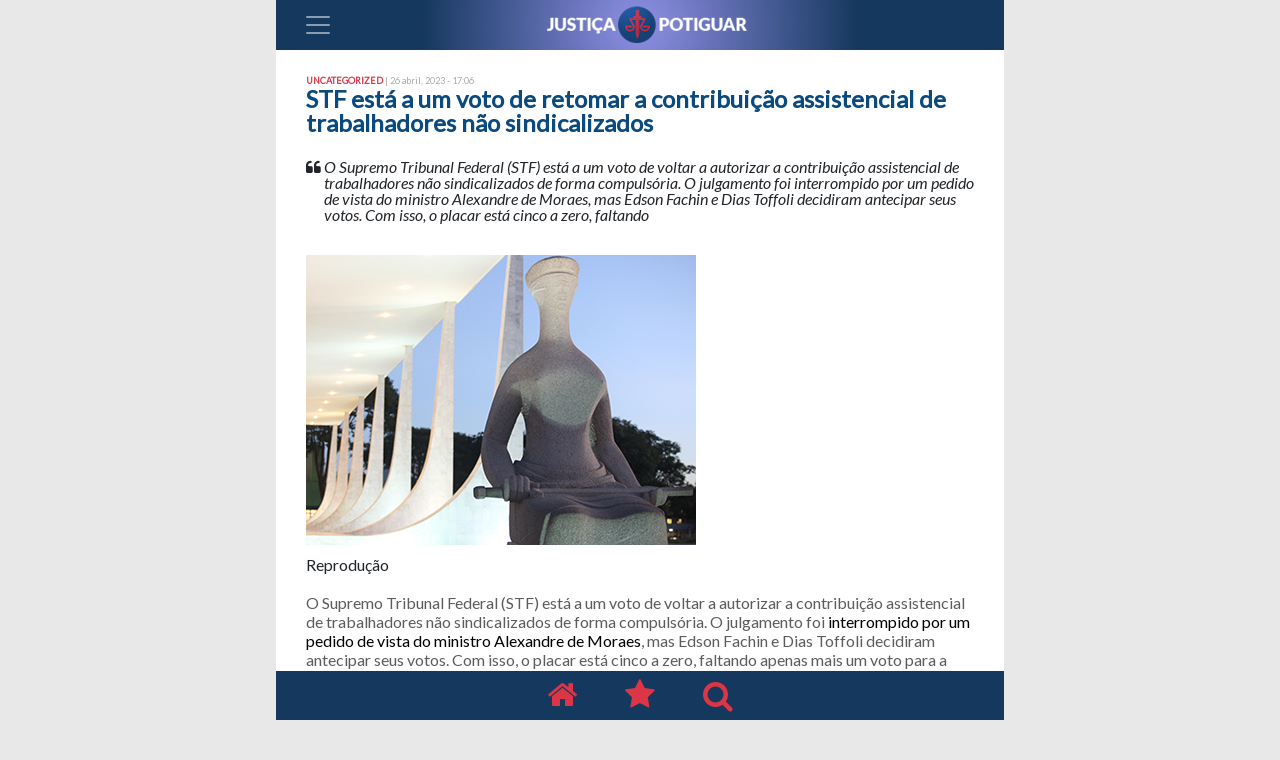

--- FILE ---
content_type: text/html; charset=UTF-8
request_url: https://justicapotiguar.com.br/index.php/2023/04/26/stf-esta-a-um-voto-de-retomar-a-contribuicao-assistencial-de-trabalhadores-nao-sindicalizados/
body_size: 9781
content:
<!DOCTYPE html>
<html lang="pt-BR" class="mx-auto">
<head>
	<meta charset="UTF-8">
	<meta name="viewport" content="width=device-width, initial-scale=1, shrink-to-fit=no">
	<link rel="profile" href="https://gmpg.org/xfn/11">
	<title>STF está a um voto de retomar a contribuição assistencial de trabalhadores não sindicalizados &#8211; Justiça Potiguar</title>
<meta name='robots' content='max-image-preview:large' />
<link rel='dns-prefetch' href='//platform-api.sharethis.com' />
<link rel='dns-prefetch' href='//www.google.com' />
<link rel='dns-prefetch' href='//ajax.googleapis.com' />
<link rel='dns-prefetch' href='//fonts.googleapis.com' />
<link rel='dns-prefetch' href='//s.w.org' />
<link rel="alternate" type="application/rss+xml" title="Feed para Justiça Potiguar &raquo;" href="https://justicapotiguar.com.br/index.php/feed/" />
<link rel="alternate" type="application/rss+xml" title="Feed de comentários para Justiça Potiguar &raquo;" href="https://justicapotiguar.com.br/index.php/comments/feed/" />
<link rel="alternate" type="application/rss+xml" title="Feed de comentários para Justiça Potiguar &raquo; STF está a um voto de retomar a contribuição assistencial de trabalhadores não sindicalizados" href="https://justicapotiguar.com.br/index.php/2023/04/26/stf-esta-a-um-voto-de-retomar-a-contribuicao-assistencial-de-trabalhadores-nao-sindicalizados/feed/" />
		<script type="text/javascript">
			window._wpemojiSettings = {"baseUrl":"https:\/\/s.w.org\/images\/core\/emoji\/13.0.1\/72x72\/","ext":".png","svgUrl":"https:\/\/s.w.org\/images\/core\/emoji\/13.0.1\/svg\/","svgExt":".svg","source":{"concatemoji":"https:\/\/justicapotiguar.com.br\/wp-includes\/js\/wp-emoji-release.min.js?ver=5.7.14"}};
			!function(e,a,t){var n,r,o,i=a.createElement("canvas"),p=i.getContext&&i.getContext("2d");function s(e,t){var a=String.fromCharCode;p.clearRect(0,0,i.width,i.height),p.fillText(a.apply(this,e),0,0);e=i.toDataURL();return p.clearRect(0,0,i.width,i.height),p.fillText(a.apply(this,t),0,0),e===i.toDataURL()}function c(e){var t=a.createElement("script");t.src=e,t.defer=t.type="text/javascript",a.getElementsByTagName("head")[0].appendChild(t)}for(o=Array("flag","emoji"),t.supports={everything:!0,everythingExceptFlag:!0},r=0;r<o.length;r++)t.supports[o[r]]=function(e){if(!p||!p.fillText)return!1;switch(p.textBaseline="top",p.font="600 32px Arial",e){case"flag":return s([127987,65039,8205,9895,65039],[127987,65039,8203,9895,65039])?!1:!s([55356,56826,55356,56819],[55356,56826,8203,55356,56819])&&!s([55356,57332,56128,56423,56128,56418,56128,56421,56128,56430,56128,56423,56128,56447],[55356,57332,8203,56128,56423,8203,56128,56418,8203,56128,56421,8203,56128,56430,8203,56128,56423,8203,56128,56447]);case"emoji":return!s([55357,56424,8205,55356,57212],[55357,56424,8203,55356,57212])}return!1}(o[r]),t.supports.everything=t.supports.everything&&t.supports[o[r]],"flag"!==o[r]&&(t.supports.everythingExceptFlag=t.supports.everythingExceptFlag&&t.supports[o[r]]);t.supports.everythingExceptFlag=t.supports.everythingExceptFlag&&!t.supports.flag,t.DOMReady=!1,t.readyCallback=function(){t.DOMReady=!0},t.supports.everything||(n=function(){t.readyCallback()},a.addEventListener?(a.addEventListener("DOMContentLoaded",n,!1),e.addEventListener("load",n,!1)):(e.attachEvent("onload",n),a.attachEvent("onreadystatechange",function(){"complete"===a.readyState&&t.readyCallback()})),(n=t.source||{}).concatemoji?c(n.concatemoji):n.wpemoji&&n.twemoji&&(c(n.twemoji),c(n.wpemoji)))}(window,document,window._wpemojiSettings);
		</script>
		<style type="text/css">
img.wp-smiley,
img.emoji {
	display: inline !important;
	border: none !important;
	box-shadow: none !important;
	height: 1em !important;
	width: 1em !important;
	margin: 0 .07em !important;
	vertical-align: -0.1em !important;
	background: none !important;
	padding: 0 !important;
}
</style>
	<link rel='stylesheet' id='jquery-ui-css-css'  href='https://ajax.googleapis.com/ajax/libs/jqueryui/1.8.2/themes/smoothness/jquery-ui.css?ver=5.7.14' type='text/css' media='all' />
<link rel='stylesheet' id='wp-block-library-css'  href='https://justicapotiguar.com.br/wp-includes/css/dist/block-library/style.min.css?ver=5.7.14' type='text/css' media='all' />
<link rel='stylesheet' id='custom-google-fonts-css'  href='https://fonts.googleapis.com/css?family=Lato%3A300%2C400%2C400i&#038;ver=5.7.14' type='text/css' media='all' />
<link rel='stylesheet' id='understrap-styles-css'  href='https://justicapotiguar.com.br/wp-content/themes/justica-potiguar/css/theme.min.css?ver=1.0.0%20/%200.9.3.1564622890' type='text/css' media='all' />
<link rel='stylesheet' id='style-css'  href='https://justicapotiguar.com.br/wp-content/plugins/simple-google-recaptcha/style.css?v=3.0&#038;ver=5.7.14' type='text/css' media='all' />
<script type='text/javascript' src='https://justicapotiguar.com.br/wp-includes/js/jquery/jquery.min.js?ver=3.5.1' id='jquery-core-js'></script>
<script type='text/javascript' src='https://justicapotiguar.com.br/wp-includes/js/jquery/jquery-migrate.min.js?ver=3.3.2' id='jquery-migrate-js'></script>
<script type='text/javascript' src='//platform-api.sharethis.com/js/sharethis.js#source=googleanalytics-wordpress#product=ga' id='googleanalytics-platform-sharethis-js'></script>
<script type='text/javascript' id='sgr_recaptcha_main-js-extra'>
/* <![CDATA[ */
var sgr_recaptcha = {"site_key":"6Lfk-98UAAAAACghOtF_emH67aSpOBaj7I1AhDZ7"};
/* ]]> */
</script>
<script type='text/javascript' src='https://justicapotiguar.com.br/wp-content/plugins/simple-google-recaptcha/main.js?v=3.0&#038;ver=5.7.14' id='sgr_recaptcha_main-js'></script>
<script type='text/javascript' src='https://www.google.com/recaptcha/api.js?hl=pt_BR&#038;onload=sgr&#038;render=explicit&#038;ver=5.7.14' id='sgr_recaptcha-js'></script>
<link rel="https://api.w.org/" href="https://justicapotiguar.com.br/index.php/wp-json/" /><link rel="alternate" type="application/json" href="https://justicapotiguar.com.br/index.php/wp-json/wp/v2/posts/31508" /><link rel="EditURI" type="application/rsd+xml" title="RSD" href="https://justicapotiguar.com.br/xmlrpc.php?rsd" />
<link rel="wlwmanifest" type="application/wlwmanifest+xml" href="https://justicapotiguar.com.br/wp-includes/wlwmanifest.xml" /> 
<meta name="generator" content="WordPress 5.7.14" />
<link rel="canonical" href="https://justicapotiguar.com.br/index.php/2023/04/26/stf-esta-a-um-voto-de-retomar-a-contribuicao-assistencial-de-trabalhadores-nao-sindicalizados/" />
<link rel='shortlink' href='https://justicapotiguar.com.br/?p=31508' />
<link rel="alternate" type="application/json+oembed" href="https://justicapotiguar.com.br/index.php/wp-json/oembed/1.0/embed?url=https%3A%2F%2Fjusticapotiguar.com.br%2Findex.php%2F2023%2F04%2F26%2Fstf-esta-a-um-voto-de-retomar-a-contribuicao-assistencial-de-trabalhadores-nao-sindicalizados%2F" />
<link rel="alternate" type="text/xml+oembed" href="https://justicapotiguar.com.br/index.php/wp-json/oembed/1.0/embed?url=https%3A%2F%2Fjusticapotiguar.com.br%2Findex.php%2F2023%2F04%2F26%2Fstf-esta-a-um-voto-de-retomar-a-contribuicao-assistencial-de-trabalhadores-nao-sindicalizados%2F&#038;format=xml" />
<link rel="pingback" href="https://justicapotiguar.com.br/xmlrpc.php">
<meta name="mobile-web-app-capable" content="yes">
<meta name="apple-mobile-web-app-capable" content="yes">
<meta name="apple-mobile-web-app-title" content="Justiça Potiguar - Um portal de assuntos jurídicos, sem juridiquês.">
<style type="text/css">.recentcomments a{display:inline !important;padding:0 !important;margin:0 !important;}</style><script>
(function() {
	(function (i, s, o, g, r, a, m) {
		i['GoogleAnalyticsObject'] = r;
		i[r] = i[r] || function () {
				(i[r].q = i[r].q || []).push(arguments)
			}, i[r].l = 1 * new Date();
		a = s.createElement(o),
			m = s.getElementsByTagName(o)[0];
		a.async = 1;
		a.src = g;
		m.parentNode.insertBefore(a, m)
	})(window, document, 'script', 'https://google-analytics.com/analytics.js', 'ga');

	ga('create', 'UA-144978727-1', 'auto');
			ga('send', 'pageview');
	})();
</script>
<link rel="icon" href="https://justicapotiguar.com.br/wp-content/uploads/2019/08/cropped-avatar-32x32.jpg" sizes="32x32" />
<link rel="icon" href="https://justicapotiguar.com.br/wp-content/uploads/2019/08/cropped-avatar-192x192.jpg" sizes="192x192" />
<link rel="apple-touch-icon" href="https://justicapotiguar.com.br/wp-content/uploads/2019/08/cropped-avatar-180x180.jpg" />
<meta name="msapplication-TileImage" content="https://justicapotiguar.com.br/wp-content/uploads/2019/08/cropped-avatar-270x270.jpg" />
	<script type="text/javascript">
	function asd() {
		document.body.scrollTop = 0; // For Safari
  	document.documentElement.scrollTop = 0; // For Chrome, Firefox, IE and Opera
	}
	</script>
</head>

<body data-rsssl=1 class="post-template-default single single-post postid-31508 single-format-standard wp-custom-logo wp-embed-responsive group-blog">
	
	<div class="text-center m-0 p-0 " style="background-color: #e8e8e8;">
					</div>
	<!-- ******************* The Navbar Area ******************* -->
	<div id="wrapper-navbar" itemscope itemtype="http://schema.org/WebSite">
		<a class="skip-link sr-only sr-only-focusable" href="#content">Ir para o conte&uacute;do</a>
		<nav class="p-0 navbar navbar-dark bg-navbar top-navbar mx-auto sidebarNavigation" data-sidebarClass="navbar-light bg-light" data-toggle="sticky-onscroll">
			<div class="container-fluid">
				<!-- Your site title as branding in the menu -->
				<a href="https://justicapotiguar.com.br/" class="navbar-brand custom-logo-link p-0 m-0 mx-auto" rel="home"><img width="200" height="100" src="https://justicapotiguar.com.br/wp-content/uploads/2019/07/cropped-logo-justica-potiguar-1.png" class="img-fluid" alt="Justiça Potiguar" srcset="https://justicapotiguar.com.br/wp-content/uploads/2019/07/cropped-logo-justica-potiguar-1.png 400w, https://justicapotiguar.com.br/wp-content/uploads/2019/07/cropped-logo-justica-potiguar-1-300x75.png 300w" sizes="(max-width: 400px) 100vw, 400px" /></a><!-- end custom logo -->
				<button class="navbar-toggler leftNavbarToggler" type="button" data-toggle="collapse" onclick="asd()" data-target="#navbarNavDropdown" aria-controls="navbarNavDropdown" aria-expanded="false" aria-label="Toggle navigation">
					<span class="navbar-toggler-icon"></span>
				</button>
				<!-- The WordPress Menu goes here -->
				<div id="navbarNavDropdown" class="collapse navbar-collapse"><ul id="main-menu" class="navbar-nav ml-auto"><li itemscope="itemscope" itemtype="https://www.schema.org/SiteNavigationElement" id="menu-item-27" class="menu-item menu-item-type-custom menu-item-object-custom menu-item-home menu-item-27 nav-item"><a title="Notícias " href="https://justicapotiguar.com.br" class="nav-link">Notícias <i class="fa fa-chevron-right float-right text-danger"></i></a></li>
<li itemscope="itemscope" itemtype="https://www.schema.org/SiteNavigationElement" id="menu-item-31" class="menu-item menu-item-type-post_type menu-item-object-page menu-item-31 nav-item"><a title="Buscar " href="https://justicapotiguar.com.br/index.php/search/" class="nav-link">Buscar <i class="fa fa-chevron-right float-right text-danger"></i></a></li>
<li class="mt-5 py-4 d-block cad_whatsapp"><a href="#" class="nav-link">Cadastro Whatsapp</a><span class="info">Receba informativos pelo whatsapp</span></li><li class="pt-4 pb-5 d-flex justify-content-center d-block"><a href="https://www.instagram.com/justicapotigua/" target="_blank" style="font-size: 14px;"><span class="fa-stack fa-2x"><i class="fa fa-circle fa-stack-2x" style="color: #dc3545;"></i><i class="fa fa-instagram fa-stack-1x" style="color: white;"></i></span></a><a href="http://twitter.com/justicapotigua" target="_blank" style="font-size: 14px;"><span class="fa-stack fa-2x"><i class="fa fa-circle fa-stack-2x" style="color: #dc3545;"></i><i class="fa fa-twitter fa-stack-1x" style="color: white;"></i></span></a></li></ul></div>
								</div><!-- .container -->
			
		</nav><!-- .site-navigation -->

	</div><!-- #wrapper-navbar end -->
	<div class="site" id="page">

<div class="" id="single-wrapper">
	<div class="container" id="content" tabindex="-1">
		<div class="row">
			<!-- Do the left sidebar check -->
			

<div class="col-md content-area" id="primary">
			<main class="site-main" id="main">
									
<div class="col-12 bg-white mt-2">
	<article class="post-31508 post type-post status-publish format-standard hentry category-uncategorized" id="post-31508">
		<header class="entry-header">
			<div class="d-flex flex-row pt-3">
				<div class="entry-meta">
					Uncategorized 				</div>
				<div class="entry-posted">
					&nbsp;| 26 abril, 2023 - 17:06<!-- .entry-meta -->
				</div>
			</div>
			<h1 class="entry-title">
					STF está a um voto de retomar a contribuição assistencial de trabalhadores não sindicalizados			</h1>
		</header><!-- .entry-header -->
		<div class="entry-excerpt pt-3">
			<div class="d-flex flex-row">
				<i class="fa fa-quote-left"></i>&nbsp;
				<p>O Supremo Tribunal Federal (STF) está a um voto de voltar a autorizar a contribuição assistencial de trabalhadores não sindicalizados de forma compulsória. O julgamento foi&nbsp;interrompido por um pedido de vista do ministro Alexandre de Moraes, mas Edson Fachin e Dias Toffoli decidiram antecipar seus votos. Com isso, o placar está cinco a zero, faltando</p>
			</div>
		</div>
		<div class="entry-content pt-3">
			
<figure class="wp-block-image size-large"><img loading="lazy" width="390" height="290" src="https://justicapotiguar.com.br/wp-content/uploads/2020/03/stf-stf-1.jpeg" alt="" class="wp-image-7377" srcset="https://justicapotiguar.com.br/wp-content/uploads/2020/03/stf-stf-1.jpeg 390w, https://justicapotiguar.com.br/wp-content/uploads/2020/03/stf-stf-1-300x223.jpeg 300w" sizes="(max-width: 390px) 100vw, 390px" /><figcaption>Reprodução</figcaption></figure>



<p>O Supremo Tribunal Federal (STF) está a um voto de voltar a autorizar a contribuição assistencial de trabalhadores não sindicalizados de forma compulsória. O julgamento foi&nbsp;<a class="" href="https://oglobo.globo.com/economia/noticia/2023/04/alexandre-de-moraes-pede-vista-e-interrompe-julgamento-sobre-contribuicao-para-sindicatos.ghtml">interrompido por um pedido de vista do ministro Alexandre de Moraes</a>, mas Edson Fachin e Dias Toffoli decidiram antecipar seus votos. Com isso, o placar está cinco a zero, faltando apenas mais um voto para a maioria ser atingida.</p>



<p>O STF tem 11 ministros, mas atualmente está funcionando com dez por causa da a<a class="" href="https://oglobo.globo.com/politica/noticia/2023/04/stf-se-despede-de-lewandowski-espero-ter-deixado-visao-mais-garantista-diz-ministro.ghtml">posentadoria do ministro Ricardo Lewandowski</a>. Caso a maioria seja atingida, o STF vai, na prática, mudar seu posicionamento sobre o tema. Em 2017, a Corte considerou inconstitucional a cobrança compulsória dessa taxa de trabalhadores não sindicalizados.</p>



<ul><li><strong>Benefícios fiscais:</strong>&nbsp;<a class="" href="https://oglobo.globo.com/economia/noticia/2023/04/fazenda-deve-divulgar-lista-de-cnpjs-com-isencoes-fiscais-em-ate-15-dias.ghtml">Fazenda deve divulgar lista de CNPJs com isenções fiscais em até 15 dias</a></li><li><strong>Reviravolta e pedido de desculpas:</strong>&nbsp;<a class="" href="https://oglobo.globo.com/economia/noticia/2023/04/gilmar-mendes-muda-de-posicao-e-vota-a-favor-de-contribuicao-para-sindicatos.ghtml">Gilmar Mendes muda de posição em ação sobre contribuição sindical</a></li></ul>



<p>Especialistas em mercado de trabalho consideram essa possível mudança um forte retrocesso. Já entidades ligadas aos sindicatos, como a Força Sindical, elogiaram.</p><div class="kdzcm697515ae3a143" ><!--<a href="https://bit.ly/3QdrqTZ" target="_blank">
<img src="https://justicapotiguar.com.br/wp-content/uploads/2023/09/mobile-geral.gif"/><a/>--></div><style type="text/css">
.kdzcm697515ae3a143 {
text-align: center;
}
@media screen and (min-width: 1201px) {
.kdzcm697515ae3a143 {
display: none;
}
}
@media screen and (min-width: 993px) and (max-width: 1200px) {
.kdzcm697515ae3a143 {
display: none;
}
}
@media screen and (min-width: 769px) and (max-width: 992px) {
.kdzcm697515ae3a143 {
display: none;
}
}
@media screen and (min-width: 768px) and (max-width: 768px) {
.kdzcm697515ae3a143 {
display: block;
}
}
@media screen and (max-width: 767px) {
.kdzcm697515ae3a143 {
display: block;
}
}
</style>
<div class="hhsct697515ae3a0ff" ><!--<a href="https://bit.ly/3QdrqTZ" target="_blank">
<img src="https://justicapotiguar.com.br/wp-content/uploads/2023/09/desktop-geral.gif"/><a/>--></div><style type="text/css">
.hhsct697515ae3a0ff {
text-align: center;
margin-bottom: 1em;
}
@media screen and (min-width: 1201px) {
.hhsct697515ae3a0ff {
display: block;
}
}
@media screen and (min-width: 993px) and (max-width: 1200px) {
.hhsct697515ae3a0ff {
display: block;
}
}
@media screen and (min-width: 769px) and (max-width: 992px) {
.hhsct697515ae3a0ff {
display: block;
}
}
@media screen and (min-width: 768px) and (max-width: 768px) {
.hhsct697515ae3a0ff {
display: none;
}
}
@media screen and (max-width: 767px) {
.hhsct697515ae3a0ff {
display: none;
}
}
</style>




<p>Mesmo com a queda das receitas, segundo estudo da CNI, o número de sindicatos no país aumentou de 16.517 para 17.448, entre 2017 e 2021. Os números sugerem que as entidades têm conseguido se manter, mesmo com a diminuição da arrecadação.</p>



<ul><li><strong>Contribuições compulsórias</strong>&nbsp;a sindicatos foram extintas na reforma trabalhista de 2017.</li><li><strong>O Supremo já decidiu</strong>&nbsp;em favor do fim das contribuições sindical e confederativa</li><li><strong>No caso da assistencial</strong>, o relator, ministro&nbsp;<a class="" href="https://oglobo.globo.com/economia/noticia/2023/04/gilmar-mendes-muda-de-posicao-e-vota-a-favor-de-contribuicao-para-sindicatos.ghtml">Gilmar Mendes, pediu desculpas e mudou de ideia</a>.</li><li><strong>Gilmar decidiu acolher</strong>&nbsp;a demanda dos sindicatos para tornar a contribuição assistencial obrigatória mesmo para trabalhadores não sindicalizados. Outros quatro ministros já apoiaram a tese no julgamento, que foi suspenso.</li></ul>



<p>Especialistas em mercado de trabalho apontam três problemas caso a tendência da corte se mantenha: não há prestação de contas sobre como os sindicatos usam os seus recursos; não existe liberdade sindical no país (ou seja, o trabalhador não pode escolher a qual entidade gostaria de se filiar); e a decisão aumenta a insegurança jurídica e pode abrir caminho para a própria volta do imposto sindical.</p>



<ul><li><strong>No STF:</strong>&nbsp;<a class="" href="https://oglobo.globo.com/economia/noticia/2023/04/no-stf-2-votos-a-0-para-aumentar-os-ganhos-para-o-trabalhador-com-o-fgts.ghtml">2 a 0 para aumentar os ganhos para o trabalhador com o FGTS</a></li></ul>



<p>A contribuição assistencial é um&nbsp;<a class="" href="https://oglobo.globo.com/economia/saiba-que-sindicatos-podem-ou-nao-cobrar-dos-empregados-22415264">tipo de taxa utilizada para custear as atividades do sindicato</a>. Ela é estabelecida em assembleia de cada categoria e não tem valor fixo. Hoje, ela é cobrada apenas dos trabalhadores sindicalizados.</p>
					</div><!-- .entry-content -->
	</article><!-- #post-## -->

	<hr>

	<footer class="entry-footer">
		<p class="read-more">Leia também no Justiça Potiguar</p>
			</footer><!-- .entry-footer -->
</div><!-- .entry-content -->
							<nav class="container navigation post-navigation">
			<h2 class="sr-only">
				Navegação entre posts			</h2>
			<div class="row">
				<div class="col-12 col-sm-6 nav-previous "><a href="https://justicapotiguar.com.br/index.php/2023/04/26/tse-confirma-decisao-regional-e-mantem-nos-cargos-prefeito-e-vice-de-assu/" rel="prev"><h5 class="entry-title">TSE confirma decisão regional e mantém nos cargos prefeito e vice de Assú</h5></a></div><div class="col-12 col-sm-6 nav-next"><a href="https://justicapotiguar.com.br/index.php/2023/04/26/justica-suspende-telegram-e-aplica-multa-de-r-1-milhao-por-dia/" rel="next"><h5 class="entry-title">Justiça suspende Telegram e aplica multa de R$ 1 milhão por dia</h5></a></div>			</div><!-- .nav-links -->
		</nav><!-- .navigation -->
							


<div id="comments" class="">

  
  
		<div class="row">
			<div class="col-12 col-sm-6">
		    				<!--Leave a reply section-->
				<div class="card mb-3 wow fadeIn">
					<div class="card-body">

							<div id="respond" class="comment-respond">
		<p id="reply-title" class="comment-reply-title">Comente esta postagem: <small><a rel="nofollow" id="cancel-comment-reply-link" href="/index.php/2023/04/26/stf-esta-a-um-voto-de-retomar-a-contribuicao-assistencial-de-trabalhadores-nao-sindicalizados/#respond" style="display:none;">Cancelar resposta</a></small></p><form action="https://justicapotiguar.com.br/wp-comments-post.php" method="post" id="commentform" class="comment-form" novalidate><p class="comment-form-textarea"><textarea class="form-control" id="comment" name="comment" cols="45" rows="10" aria-required="true"></textarea></p><p class="comment-form-author"><label for="author">Seu nome?<span class="required">*</span></label> <input class="form-control" id="author" name="author" type="text" value="" size="30" aria-required="true" /></p>
<p class="comment-form-email"><label for="email">Seu email? (Não será publicado)<span class="required">*</span></label><input class="form-control" id="email" name="email" type="email"  value="" size="30" aria-required="true" /></p>
<div class="sgr-recaptcha"></div><p class="form-submit"><input name="submit" type="submit" id="submit" class="btn btn-secondary" value="Publicar comentário" /> <input type='hidden' name='comment_post_ID' value='31508' id='comment_post_ID' />
<input type='hidden' name='comment_parent' id='comment_parent' value='0' />
</p></form>	</div><!-- #respond -->
						</div>
				</div>
				<!--/.Leave a reply section-->
			</div>
			<div class="col-12 col-sm-6 text-center">
				<div class="card mb-3 wow fadeIn">
									</div>
			</div>
		</div>
  </div>
  <!-- #comments .comments-area -->








</div><!-- #comments -->
				
			</main><!-- #main -->

			<!-- Do the right sidebar check -->
			
</div><!-- #closing the primary container from /global-templates/left-sidebar-check.php -->



		</div><!-- .row -->

	</div><!-- #content -->

</div><!-- #single-wrapper -->




<div class="wrapper" id="wrapper-footer">

	<div class="container">
		<div class="fixed-bottom mx-auto">
			<nav class="navbar bg-navbar-fotter d-flex justify-content-center">
						<a rel="home" href="https://justicapotiguar.com.br/" title="Justiça Potiguar" itemprop="url">
							<i class="px-4 fa fa-home" style="font-size:2em; color: #dc3545;"></i>
						</a>
						<a rel="home" href="https://justicapotiguar.com.br/" title="Justiça Potiguar" itemprop="url">
							<i class="px-4 fa fa-star" style="font-size:2em; color: #dc3545;"></i>
						</a>
						<i class="px-4 fa fa-search" style="font-size:2em; color: #dc3545;"></i>
			</nav>
			<div class="text-center" style="background-color: #e8e8e8;">
											</div>
		</div>
	</div><!-- container end -->

</div><!-- wrapper end -->

</div><!-- #page we need this extra closing tag here -->

<script type='text/javascript' src='https://justicapotiguar.com.br/wp-includes/js/jquery/ui/core.min.js?ver=1.12.1' id='jquery-ui-core-js'></script>
<script type='text/javascript' src='https://justicapotiguar.com.br/wp-includes/js/jquery/ui/datepicker.min.js?ver=1.12.1' id='jquery-ui-datepicker-js'></script>
<script type='text/javascript' id='jquery-ui-datepicker-js-after'>
jQuery(document).ready(function(jQuery){jQuery.datepicker.setDefaults({"closeText":"Fechar","currentText":"Hoje","monthNames":["janeiro","fevereiro","mar\u00e7o","abril","maio","junho","julho","agosto","setembro","outubro","novembro","dezembro"],"monthNamesShort":["jan","fev","mar","abr","maio","jun","jul","ago","set","out","nov","dez"],"nextText":"Seguinte","prevText":"Anterior","dayNames":["domingo","segunda-feira","ter\u00e7a-feira","quarta-feira","quinta-feira","sexta-feira","s\u00e1bado"],"dayNamesShort":["dom","seg","ter","qua","qui","sex","s\u00e1b"],"dayNamesMin":["D","S","T","Q","Q","S","S"],"dateFormat":"dd\/mm\/yy","firstDay":0,"isRTL":false});});
</script>
<script type='text/javascript' src='https://justicapotiguar.com.br/wp-content/themes/justica-potiguar/js/theme.min.js?ver=1.0.0%20/%200.9.3.1564595884' id='understrap-scripts-js'></script>
<script type='text/javascript' src='https://justicapotiguar.com.br/wp-includes/js/comment-reply.min.js?ver=5.7.14' id='comment-reply-js'></script>
<script type='text/javascript' src='https://justicapotiguar.com.br/wp-includes/js/wp-embed.min.js?ver=5.7.14' id='wp-embed-js'></script>

</body>
<script type="text/javascript">


// Sticky navbar
// =========================
				jQuery(document).ready(function () {
						// Custom function which toggles between sticky class (is-sticky)
						var stickyToggle = function (sticky, stickyWrapper, scrollElement) {
								var stickyHeight = sticky.outerHeight();
								var stickyTop = stickyWrapper.offset().top;
								if (scrollElement.scrollTop() >= stickyTop) {
										stickyWrapper.height(stickyHeight);
										sticky.addClass("is-sticky");
								}
								else {
										sticky.removeClass("is-sticky");
										stickyWrapper.height('auto');
								}
						};

						// Find all data-toggle="sticky-onscroll" elements
						jQuery('[data-toggle="sticky-onscroll"]').each(function () {
								var sticky = jQuery(this);
								var stickyWrapper = jQuery('<div>').addClass('sticky-wrapper'); // insert hidden element to maintain actual top offset on page
								sticky.before(stickyWrapper);
								sticky.addClass('sticky');

								// Scroll & resize events
								jQuery(window).on('scroll.sticky-onscroll resize.sticky-onscroll', function () {
										stickyToggle(sticky, stickyWrapper, jQuery(this));
								});

								// On page load
								stickyToggle(sticky, stickyWrapper, jQuery(window));
						});
				});
</script>
</html>


--- FILE ---
content_type: text/html; charset=utf-8
request_url: https://www.google.com/recaptcha/api2/anchor?ar=1&k=6Lfk-98UAAAAACghOtF_emH67aSpOBaj7I1AhDZ7&co=aHR0cHM6Ly9qdXN0aWNhcG90aWd1YXIuY29tLmJyOjQ0Mw..&hl=pt-BR&v=PoyoqOPhxBO7pBk68S4YbpHZ&size=normal&anchor-ms=20000&execute-ms=30000&cb=5z4suqo8kp1f
body_size: 49288
content:
<!DOCTYPE HTML><html dir="ltr" lang="pt-BR"><head><meta http-equiv="Content-Type" content="text/html; charset=UTF-8">
<meta http-equiv="X-UA-Compatible" content="IE=edge">
<title>reCAPTCHA</title>
<style type="text/css">
/* cyrillic-ext */
@font-face {
  font-family: 'Roboto';
  font-style: normal;
  font-weight: 400;
  font-stretch: 100%;
  src: url(//fonts.gstatic.com/s/roboto/v48/KFO7CnqEu92Fr1ME7kSn66aGLdTylUAMa3GUBHMdazTgWw.woff2) format('woff2');
  unicode-range: U+0460-052F, U+1C80-1C8A, U+20B4, U+2DE0-2DFF, U+A640-A69F, U+FE2E-FE2F;
}
/* cyrillic */
@font-face {
  font-family: 'Roboto';
  font-style: normal;
  font-weight: 400;
  font-stretch: 100%;
  src: url(//fonts.gstatic.com/s/roboto/v48/KFO7CnqEu92Fr1ME7kSn66aGLdTylUAMa3iUBHMdazTgWw.woff2) format('woff2');
  unicode-range: U+0301, U+0400-045F, U+0490-0491, U+04B0-04B1, U+2116;
}
/* greek-ext */
@font-face {
  font-family: 'Roboto';
  font-style: normal;
  font-weight: 400;
  font-stretch: 100%;
  src: url(//fonts.gstatic.com/s/roboto/v48/KFO7CnqEu92Fr1ME7kSn66aGLdTylUAMa3CUBHMdazTgWw.woff2) format('woff2');
  unicode-range: U+1F00-1FFF;
}
/* greek */
@font-face {
  font-family: 'Roboto';
  font-style: normal;
  font-weight: 400;
  font-stretch: 100%;
  src: url(//fonts.gstatic.com/s/roboto/v48/KFO7CnqEu92Fr1ME7kSn66aGLdTylUAMa3-UBHMdazTgWw.woff2) format('woff2');
  unicode-range: U+0370-0377, U+037A-037F, U+0384-038A, U+038C, U+038E-03A1, U+03A3-03FF;
}
/* math */
@font-face {
  font-family: 'Roboto';
  font-style: normal;
  font-weight: 400;
  font-stretch: 100%;
  src: url(//fonts.gstatic.com/s/roboto/v48/KFO7CnqEu92Fr1ME7kSn66aGLdTylUAMawCUBHMdazTgWw.woff2) format('woff2');
  unicode-range: U+0302-0303, U+0305, U+0307-0308, U+0310, U+0312, U+0315, U+031A, U+0326-0327, U+032C, U+032F-0330, U+0332-0333, U+0338, U+033A, U+0346, U+034D, U+0391-03A1, U+03A3-03A9, U+03B1-03C9, U+03D1, U+03D5-03D6, U+03F0-03F1, U+03F4-03F5, U+2016-2017, U+2034-2038, U+203C, U+2040, U+2043, U+2047, U+2050, U+2057, U+205F, U+2070-2071, U+2074-208E, U+2090-209C, U+20D0-20DC, U+20E1, U+20E5-20EF, U+2100-2112, U+2114-2115, U+2117-2121, U+2123-214F, U+2190, U+2192, U+2194-21AE, U+21B0-21E5, U+21F1-21F2, U+21F4-2211, U+2213-2214, U+2216-22FF, U+2308-230B, U+2310, U+2319, U+231C-2321, U+2336-237A, U+237C, U+2395, U+239B-23B7, U+23D0, U+23DC-23E1, U+2474-2475, U+25AF, U+25B3, U+25B7, U+25BD, U+25C1, U+25CA, U+25CC, U+25FB, U+266D-266F, U+27C0-27FF, U+2900-2AFF, U+2B0E-2B11, U+2B30-2B4C, U+2BFE, U+3030, U+FF5B, U+FF5D, U+1D400-1D7FF, U+1EE00-1EEFF;
}
/* symbols */
@font-face {
  font-family: 'Roboto';
  font-style: normal;
  font-weight: 400;
  font-stretch: 100%;
  src: url(//fonts.gstatic.com/s/roboto/v48/KFO7CnqEu92Fr1ME7kSn66aGLdTylUAMaxKUBHMdazTgWw.woff2) format('woff2');
  unicode-range: U+0001-000C, U+000E-001F, U+007F-009F, U+20DD-20E0, U+20E2-20E4, U+2150-218F, U+2190, U+2192, U+2194-2199, U+21AF, U+21E6-21F0, U+21F3, U+2218-2219, U+2299, U+22C4-22C6, U+2300-243F, U+2440-244A, U+2460-24FF, U+25A0-27BF, U+2800-28FF, U+2921-2922, U+2981, U+29BF, U+29EB, U+2B00-2BFF, U+4DC0-4DFF, U+FFF9-FFFB, U+10140-1018E, U+10190-1019C, U+101A0, U+101D0-101FD, U+102E0-102FB, U+10E60-10E7E, U+1D2C0-1D2D3, U+1D2E0-1D37F, U+1F000-1F0FF, U+1F100-1F1AD, U+1F1E6-1F1FF, U+1F30D-1F30F, U+1F315, U+1F31C, U+1F31E, U+1F320-1F32C, U+1F336, U+1F378, U+1F37D, U+1F382, U+1F393-1F39F, U+1F3A7-1F3A8, U+1F3AC-1F3AF, U+1F3C2, U+1F3C4-1F3C6, U+1F3CA-1F3CE, U+1F3D4-1F3E0, U+1F3ED, U+1F3F1-1F3F3, U+1F3F5-1F3F7, U+1F408, U+1F415, U+1F41F, U+1F426, U+1F43F, U+1F441-1F442, U+1F444, U+1F446-1F449, U+1F44C-1F44E, U+1F453, U+1F46A, U+1F47D, U+1F4A3, U+1F4B0, U+1F4B3, U+1F4B9, U+1F4BB, U+1F4BF, U+1F4C8-1F4CB, U+1F4D6, U+1F4DA, U+1F4DF, U+1F4E3-1F4E6, U+1F4EA-1F4ED, U+1F4F7, U+1F4F9-1F4FB, U+1F4FD-1F4FE, U+1F503, U+1F507-1F50B, U+1F50D, U+1F512-1F513, U+1F53E-1F54A, U+1F54F-1F5FA, U+1F610, U+1F650-1F67F, U+1F687, U+1F68D, U+1F691, U+1F694, U+1F698, U+1F6AD, U+1F6B2, U+1F6B9-1F6BA, U+1F6BC, U+1F6C6-1F6CF, U+1F6D3-1F6D7, U+1F6E0-1F6EA, U+1F6F0-1F6F3, U+1F6F7-1F6FC, U+1F700-1F7FF, U+1F800-1F80B, U+1F810-1F847, U+1F850-1F859, U+1F860-1F887, U+1F890-1F8AD, U+1F8B0-1F8BB, U+1F8C0-1F8C1, U+1F900-1F90B, U+1F93B, U+1F946, U+1F984, U+1F996, U+1F9E9, U+1FA00-1FA6F, U+1FA70-1FA7C, U+1FA80-1FA89, U+1FA8F-1FAC6, U+1FACE-1FADC, U+1FADF-1FAE9, U+1FAF0-1FAF8, U+1FB00-1FBFF;
}
/* vietnamese */
@font-face {
  font-family: 'Roboto';
  font-style: normal;
  font-weight: 400;
  font-stretch: 100%;
  src: url(//fonts.gstatic.com/s/roboto/v48/KFO7CnqEu92Fr1ME7kSn66aGLdTylUAMa3OUBHMdazTgWw.woff2) format('woff2');
  unicode-range: U+0102-0103, U+0110-0111, U+0128-0129, U+0168-0169, U+01A0-01A1, U+01AF-01B0, U+0300-0301, U+0303-0304, U+0308-0309, U+0323, U+0329, U+1EA0-1EF9, U+20AB;
}
/* latin-ext */
@font-face {
  font-family: 'Roboto';
  font-style: normal;
  font-weight: 400;
  font-stretch: 100%;
  src: url(//fonts.gstatic.com/s/roboto/v48/KFO7CnqEu92Fr1ME7kSn66aGLdTylUAMa3KUBHMdazTgWw.woff2) format('woff2');
  unicode-range: U+0100-02BA, U+02BD-02C5, U+02C7-02CC, U+02CE-02D7, U+02DD-02FF, U+0304, U+0308, U+0329, U+1D00-1DBF, U+1E00-1E9F, U+1EF2-1EFF, U+2020, U+20A0-20AB, U+20AD-20C0, U+2113, U+2C60-2C7F, U+A720-A7FF;
}
/* latin */
@font-face {
  font-family: 'Roboto';
  font-style: normal;
  font-weight: 400;
  font-stretch: 100%;
  src: url(//fonts.gstatic.com/s/roboto/v48/KFO7CnqEu92Fr1ME7kSn66aGLdTylUAMa3yUBHMdazQ.woff2) format('woff2');
  unicode-range: U+0000-00FF, U+0131, U+0152-0153, U+02BB-02BC, U+02C6, U+02DA, U+02DC, U+0304, U+0308, U+0329, U+2000-206F, U+20AC, U+2122, U+2191, U+2193, U+2212, U+2215, U+FEFF, U+FFFD;
}
/* cyrillic-ext */
@font-face {
  font-family: 'Roboto';
  font-style: normal;
  font-weight: 500;
  font-stretch: 100%;
  src: url(//fonts.gstatic.com/s/roboto/v48/KFO7CnqEu92Fr1ME7kSn66aGLdTylUAMa3GUBHMdazTgWw.woff2) format('woff2');
  unicode-range: U+0460-052F, U+1C80-1C8A, U+20B4, U+2DE0-2DFF, U+A640-A69F, U+FE2E-FE2F;
}
/* cyrillic */
@font-face {
  font-family: 'Roboto';
  font-style: normal;
  font-weight: 500;
  font-stretch: 100%;
  src: url(//fonts.gstatic.com/s/roboto/v48/KFO7CnqEu92Fr1ME7kSn66aGLdTylUAMa3iUBHMdazTgWw.woff2) format('woff2');
  unicode-range: U+0301, U+0400-045F, U+0490-0491, U+04B0-04B1, U+2116;
}
/* greek-ext */
@font-face {
  font-family: 'Roboto';
  font-style: normal;
  font-weight: 500;
  font-stretch: 100%;
  src: url(//fonts.gstatic.com/s/roboto/v48/KFO7CnqEu92Fr1ME7kSn66aGLdTylUAMa3CUBHMdazTgWw.woff2) format('woff2');
  unicode-range: U+1F00-1FFF;
}
/* greek */
@font-face {
  font-family: 'Roboto';
  font-style: normal;
  font-weight: 500;
  font-stretch: 100%;
  src: url(//fonts.gstatic.com/s/roboto/v48/KFO7CnqEu92Fr1ME7kSn66aGLdTylUAMa3-UBHMdazTgWw.woff2) format('woff2');
  unicode-range: U+0370-0377, U+037A-037F, U+0384-038A, U+038C, U+038E-03A1, U+03A3-03FF;
}
/* math */
@font-face {
  font-family: 'Roboto';
  font-style: normal;
  font-weight: 500;
  font-stretch: 100%;
  src: url(//fonts.gstatic.com/s/roboto/v48/KFO7CnqEu92Fr1ME7kSn66aGLdTylUAMawCUBHMdazTgWw.woff2) format('woff2');
  unicode-range: U+0302-0303, U+0305, U+0307-0308, U+0310, U+0312, U+0315, U+031A, U+0326-0327, U+032C, U+032F-0330, U+0332-0333, U+0338, U+033A, U+0346, U+034D, U+0391-03A1, U+03A3-03A9, U+03B1-03C9, U+03D1, U+03D5-03D6, U+03F0-03F1, U+03F4-03F5, U+2016-2017, U+2034-2038, U+203C, U+2040, U+2043, U+2047, U+2050, U+2057, U+205F, U+2070-2071, U+2074-208E, U+2090-209C, U+20D0-20DC, U+20E1, U+20E5-20EF, U+2100-2112, U+2114-2115, U+2117-2121, U+2123-214F, U+2190, U+2192, U+2194-21AE, U+21B0-21E5, U+21F1-21F2, U+21F4-2211, U+2213-2214, U+2216-22FF, U+2308-230B, U+2310, U+2319, U+231C-2321, U+2336-237A, U+237C, U+2395, U+239B-23B7, U+23D0, U+23DC-23E1, U+2474-2475, U+25AF, U+25B3, U+25B7, U+25BD, U+25C1, U+25CA, U+25CC, U+25FB, U+266D-266F, U+27C0-27FF, U+2900-2AFF, U+2B0E-2B11, U+2B30-2B4C, U+2BFE, U+3030, U+FF5B, U+FF5D, U+1D400-1D7FF, U+1EE00-1EEFF;
}
/* symbols */
@font-face {
  font-family: 'Roboto';
  font-style: normal;
  font-weight: 500;
  font-stretch: 100%;
  src: url(//fonts.gstatic.com/s/roboto/v48/KFO7CnqEu92Fr1ME7kSn66aGLdTylUAMaxKUBHMdazTgWw.woff2) format('woff2');
  unicode-range: U+0001-000C, U+000E-001F, U+007F-009F, U+20DD-20E0, U+20E2-20E4, U+2150-218F, U+2190, U+2192, U+2194-2199, U+21AF, U+21E6-21F0, U+21F3, U+2218-2219, U+2299, U+22C4-22C6, U+2300-243F, U+2440-244A, U+2460-24FF, U+25A0-27BF, U+2800-28FF, U+2921-2922, U+2981, U+29BF, U+29EB, U+2B00-2BFF, U+4DC0-4DFF, U+FFF9-FFFB, U+10140-1018E, U+10190-1019C, U+101A0, U+101D0-101FD, U+102E0-102FB, U+10E60-10E7E, U+1D2C0-1D2D3, U+1D2E0-1D37F, U+1F000-1F0FF, U+1F100-1F1AD, U+1F1E6-1F1FF, U+1F30D-1F30F, U+1F315, U+1F31C, U+1F31E, U+1F320-1F32C, U+1F336, U+1F378, U+1F37D, U+1F382, U+1F393-1F39F, U+1F3A7-1F3A8, U+1F3AC-1F3AF, U+1F3C2, U+1F3C4-1F3C6, U+1F3CA-1F3CE, U+1F3D4-1F3E0, U+1F3ED, U+1F3F1-1F3F3, U+1F3F5-1F3F7, U+1F408, U+1F415, U+1F41F, U+1F426, U+1F43F, U+1F441-1F442, U+1F444, U+1F446-1F449, U+1F44C-1F44E, U+1F453, U+1F46A, U+1F47D, U+1F4A3, U+1F4B0, U+1F4B3, U+1F4B9, U+1F4BB, U+1F4BF, U+1F4C8-1F4CB, U+1F4D6, U+1F4DA, U+1F4DF, U+1F4E3-1F4E6, U+1F4EA-1F4ED, U+1F4F7, U+1F4F9-1F4FB, U+1F4FD-1F4FE, U+1F503, U+1F507-1F50B, U+1F50D, U+1F512-1F513, U+1F53E-1F54A, U+1F54F-1F5FA, U+1F610, U+1F650-1F67F, U+1F687, U+1F68D, U+1F691, U+1F694, U+1F698, U+1F6AD, U+1F6B2, U+1F6B9-1F6BA, U+1F6BC, U+1F6C6-1F6CF, U+1F6D3-1F6D7, U+1F6E0-1F6EA, U+1F6F0-1F6F3, U+1F6F7-1F6FC, U+1F700-1F7FF, U+1F800-1F80B, U+1F810-1F847, U+1F850-1F859, U+1F860-1F887, U+1F890-1F8AD, U+1F8B0-1F8BB, U+1F8C0-1F8C1, U+1F900-1F90B, U+1F93B, U+1F946, U+1F984, U+1F996, U+1F9E9, U+1FA00-1FA6F, U+1FA70-1FA7C, U+1FA80-1FA89, U+1FA8F-1FAC6, U+1FACE-1FADC, U+1FADF-1FAE9, U+1FAF0-1FAF8, U+1FB00-1FBFF;
}
/* vietnamese */
@font-face {
  font-family: 'Roboto';
  font-style: normal;
  font-weight: 500;
  font-stretch: 100%;
  src: url(//fonts.gstatic.com/s/roboto/v48/KFO7CnqEu92Fr1ME7kSn66aGLdTylUAMa3OUBHMdazTgWw.woff2) format('woff2');
  unicode-range: U+0102-0103, U+0110-0111, U+0128-0129, U+0168-0169, U+01A0-01A1, U+01AF-01B0, U+0300-0301, U+0303-0304, U+0308-0309, U+0323, U+0329, U+1EA0-1EF9, U+20AB;
}
/* latin-ext */
@font-face {
  font-family: 'Roboto';
  font-style: normal;
  font-weight: 500;
  font-stretch: 100%;
  src: url(//fonts.gstatic.com/s/roboto/v48/KFO7CnqEu92Fr1ME7kSn66aGLdTylUAMa3KUBHMdazTgWw.woff2) format('woff2');
  unicode-range: U+0100-02BA, U+02BD-02C5, U+02C7-02CC, U+02CE-02D7, U+02DD-02FF, U+0304, U+0308, U+0329, U+1D00-1DBF, U+1E00-1E9F, U+1EF2-1EFF, U+2020, U+20A0-20AB, U+20AD-20C0, U+2113, U+2C60-2C7F, U+A720-A7FF;
}
/* latin */
@font-face {
  font-family: 'Roboto';
  font-style: normal;
  font-weight: 500;
  font-stretch: 100%;
  src: url(//fonts.gstatic.com/s/roboto/v48/KFO7CnqEu92Fr1ME7kSn66aGLdTylUAMa3yUBHMdazQ.woff2) format('woff2');
  unicode-range: U+0000-00FF, U+0131, U+0152-0153, U+02BB-02BC, U+02C6, U+02DA, U+02DC, U+0304, U+0308, U+0329, U+2000-206F, U+20AC, U+2122, U+2191, U+2193, U+2212, U+2215, U+FEFF, U+FFFD;
}
/* cyrillic-ext */
@font-face {
  font-family: 'Roboto';
  font-style: normal;
  font-weight: 900;
  font-stretch: 100%;
  src: url(//fonts.gstatic.com/s/roboto/v48/KFO7CnqEu92Fr1ME7kSn66aGLdTylUAMa3GUBHMdazTgWw.woff2) format('woff2');
  unicode-range: U+0460-052F, U+1C80-1C8A, U+20B4, U+2DE0-2DFF, U+A640-A69F, U+FE2E-FE2F;
}
/* cyrillic */
@font-face {
  font-family: 'Roboto';
  font-style: normal;
  font-weight: 900;
  font-stretch: 100%;
  src: url(//fonts.gstatic.com/s/roboto/v48/KFO7CnqEu92Fr1ME7kSn66aGLdTylUAMa3iUBHMdazTgWw.woff2) format('woff2');
  unicode-range: U+0301, U+0400-045F, U+0490-0491, U+04B0-04B1, U+2116;
}
/* greek-ext */
@font-face {
  font-family: 'Roboto';
  font-style: normal;
  font-weight: 900;
  font-stretch: 100%;
  src: url(//fonts.gstatic.com/s/roboto/v48/KFO7CnqEu92Fr1ME7kSn66aGLdTylUAMa3CUBHMdazTgWw.woff2) format('woff2');
  unicode-range: U+1F00-1FFF;
}
/* greek */
@font-face {
  font-family: 'Roboto';
  font-style: normal;
  font-weight: 900;
  font-stretch: 100%;
  src: url(//fonts.gstatic.com/s/roboto/v48/KFO7CnqEu92Fr1ME7kSn66aGLdTylUAMa3-UBHMdazTgWw.woff2) format('woff2');
  unicode-range: U+0370-0377, U+037A-037F, U+0384-038A, U+038C, U+038E-03A1, U+03A3-03FF;
}
/* math */
@font-face {
  font-family: 'Roboto';
  font-style: normal;
  font-weight: 900;
  font-stretch: 100%;
  src: url(//fonts.gstatic.com/s/roboto/v48/KFO7CnqEu92Fr1ME7kSn66aGLdTylUAMawCUBHMdazTgWw.woff2) format('woff2');
  unicode-range: U+0302-0303, U+0305, U+0307-0308, U+0310, U+0312, U+0315, U+031A, U+0326-0327, U+032C, U+032F-0330, U+0332-0333, U+0338, U+033A, U+0346, U+034D, U+0391-03A1, U+03A3-03A9, U+03B1-03C9, U+03D1, U+03D5-03D6, U+03F0-03F1, U+03F4-03F5, U+2016-2017, U+2034-2038, U+203C, U+2040, U+2043, U+2047, U+2050, U+2057, U+205F, U+2070-2071, U+2074-208E, U+2090-209C, U+20D0-20DC, U+20E1, U+20E5-20EF, U+2100-2112, U+2114-2115, U+2117-2121, U+2123-214F, U+2190, U+2192, U+2194-21AE, U+21B0-21E5, U+21F1-21F2, U+21F4-2211, U+2213-2214, U+2216-22FF, U+2308-230B, U+2310, U+2319, U+231C-2321, U+2336-237A, U+237C, U+2395, U+239B-23B7, U+23D0, U+23DC-23E1, U+2474-2475, U+25AF, U+25B3, U+25B7, U+25BD, U+25C1, U+25CA, U+25CC, U+25FB, U+266D-266F, U+27C0-27FF, U+2900-2AFF, U+2B0E-2B11, U+2B30-2B4C, U+2BFE, U+3030, U+FF5B, U+FF5D, U+1D400-1D7FF, U+1EE00-1EEFF;
}
/* symbols */
@font-face {
  font-family: 'Roboto';
  font-style: normal;
  font-weight: 900;
  font-stretch: 100%;
  src: url(//fonts.gstatic.com/s/roboto/v48/KFO7CnqEu92Fr1ME7kSn66aGLdTylUAMaxKUBHMdazTgWw.woff2) format('woff2');
  unicode-range: U+0001-000C, U+000E-001F, U+007F-009F, U+20DD-20E0, U+20E2-20E4, U+2150-218F, U+2190, U+2192, U+2194-2199, U+21AF, U+21E6-21F0, U+21F3, U+2218-2219, U+2299, U+22C4-22C6, U+2300-243F, U+2440-244A, U+2460-24FF, U+25A0-27BF, U+2800-28FF, U+2921-2922, U+2981, U+29BF, U+29EB, U+2B00-2BFF, U+4DC0-4DFF, U+FFF9-FFFB, U+10140-1018E, U+10190-1019C, U+101A0, U+101D0-101FD, U+102E0-102FB, U+10E60-10E7E, U+1D2C0-1D2D3, U+1D2E0-1D37F, U+1F000-1F0FF, U+1F100-1F1AD, U+1F1E6-1F1FF, U+1F30D-1F30F, U+1F315, U+1F31C, U+1F31E, U+1F320-1F32C, U+1F336, U+1F378, U+1F37D, U+1F382, U+1F393-1F39F, U+1F3A7-1F3A8, U+1F3AC-1F3AF, U+1F3C2, U+1F3C4-1F3C6, U+1F3CA-1F3CE, U+1F3D4-1F3E0, U+1F3ED, U+1F3F1-1F3F3, U+1F3F5-1F3F7, U+1F408, U+1F415, U+1F41F, U+1F426, U+1F43F, U+1F441-1F442, U+1F444, U+1F446-1F449, U+1F44C-1F44E, U+1F453, U+1F46A, U+1F47D, U+1F4A3, U+1F4B0, U+1F4B3, U+1F4B9, U+1F4BB, U+1F4BF, U+1F4C8-1F4CB, U+1F4D6, U+1F4DA, U+1F4DF, U+1F4E3-1F4E6, U+1F4EA-1F4ED, U+1F4F7, U+1F4F9-1F4FB, U+1F4FD-1F4FE, U+1F503, U+1F507-1F50B, U+1F50D, U+1F512-1F513, U+1F53E-1F54A, U+1F54F-1F5FA, U+1F610, U+1F650-1F67F, U+1F687, U+1F68D, U+1F691, U+1F694, U+1F698, U+1F6AD, U+1F6B2, U+1F6B9-1F6BA, U+1F6BC, U+1F6C6-1F6CF, U+1F6D3-1F6D7, U+1F6E0-1F6EA, U+1F6F0-1F6F3, U+1F6F7-1F6FC, U+1F700-1F7FF, U+1F800-1F80B, U+1F810-1F847, U+1F850-1F859, U+1F860-1F887, U+1F890-1F8AD, U+1F8B0-1F8BB, U+1F8C0-1F8C1, U+1F900-1F90B, U+1F93B, U+1F946, U+1F984, U+1F996, U+1F9E9, U+1FA00-1FA6F, U+1FA70-1FA7C, U+1FA80-1FA89, U+1FA8F-1FAC6, U+1FACE-1FADC, U+1FADF-1FAE9, U+1FAF0-1FAF8, U+1FB00-1FBFF;
}
/* vietnamese */
@font-face {
  font-family: 'Roboto';
  font-style: normal;
  font-weight: 900;
  font-stretch: 100%;
  src: url(//fonts.gstatic.com/s/roboto/v48/KFO7CnqEu92Fr1ME7kSn66aGLdTylUAMa3OUBHMdazTgWw.woff2) format('woff2');
  unicode-range: U+0102-0103, U+0110-0111, U+0128-0129, U+0168-0169, U+01A0-01A1, U+01AF-01B0, U+0300-0301, U+0303-0304, U+0308-0309, U+0323, U+0329, U+1EA0-1EF9, U+20AB;
}
/* latin-ext */
@font-face {
  font-family: 'Roboto';
  font-style: normal;
  font-weight: 900;
  font-stretch: 100%;
  src: url(//fonts.gstatic.com/s/roboto/v48/KFO7CnqEu92Fr1ME7kSn66aGLdTylUAMa3KUBHMdazTgWw.woff2) format('woff2');
  unicode-range: U+0100-02BA, U+02BD-02C5, U+02C7-02CC, U+02CE-02D7, U+02DD-02FF, U+0304, U+0308, U+0329, U+1D00-1DBF, U+1E00-1E9F, U+1EF2-1EFF, U+2020, U+20A0-20AB, U+20AD-20C0, U+2113, U+2C60-2C7F, U+A720-A7FF;
}
/* latin */
@font-face {
  font-family: 'Roboto';
  font-style: normal;
  font-weight: 900;
  font-stretch: 100%;
  src: url(//fonts.gstatic.com/s/roboto/v48/KFO7CnqEu92Fr1ME7kSn66aGLdTylUAMa3yUBHMdazQ.woff2) format('woff2');
  unicode-range: U+0000-00FF, U+0131, U+0152-0153, U+02BB-02BC, U+02C6, U+02DA, U+02DC, U+0304, U+0308, U+0329, U+2000-206F, U+20AC, U+2122, U+2191, U+2193, U+2212, U+2215, U+FEFF, U+FFFD;
}

</style>
<link rel="stylesheet" type="text/css" href="https://www.gstatic.com/recaptcha/releases/PoyoqOPhxBO7pBk68S4YbpHZ/styles__ltr.css">
<script nonce="mNBlxjbUx3t378GJimGyvg" type="text/javascript">window['__recaptcha_api'] = 'https://www.google.com/recaptcha/api2/';</script>
<script type="text/javascript" src="https://www.gstatic.com/recaptcha/releases/PoyoqOPhxBO7pBk68S4YbpHZ/recaptcha__pt_br.js" nonce="mNBlxjbUx3t378GJimGyvg">
      
    </script></head>
<body><div id="rc-anchor-alert" class="rc-anchor-alert"></div>
<input type="hidden" id="recaptcha-token" value="[base64]">
<script type="text/javascript" nonce="mNBlxjbUx3t378GJimGyvg">
      recaptcha.anchor.Main.init("[\x22ainput\x22,[\x22bgdata\x22,\x22\x22,\[base64]/[base64]/[base64]/[base64]/[base64]/UltsKytdPUU6KEU8MjA0OD9SW2wrK109RT4+NnwxOTI6KChFJjY0NTEyKT09NTUyOTYmJk0rMTxjLmxlbmd0aCYmKGMuY2hhckNvZGVBdChNKzEpJjY0NTEyKT09NTYzMjA/[base64]/[base64]/[base64]/[base64]/[base64]/[base64]/[base64]\x22,\[base64]\\u003d\x22,\x22UQbCq8K+VHnDp1gyV8KLU8O8w5UEw45nGjF3wq91w689QcO4D8Kpwq9CCsO9w7bCtsK9LTdkw75lw6bDvjN3w5zDi8K0HQrDgMKGw44eF8OtHMKfwrfDlcOeJsOyVSxpwpQoLsOwfsKqw5rDuRR9wohUISZJwp/Dl8KHIsOywrYYw5TDmcOjwp/CiwRcL8Kgf8O/PhHDhnHCrsOAwqvDo8Klwr7DpsO2GH5hwqRnRBZuWsOpdibChcO1b8K+UsKLw43CunLDiQwYwoZ0w7VCwrzDuW9oDsOewqXDoUtIw55JAMK6wpHCtMOgw6ZYEMKmNA1uwrvDqcK9d8K/[base64]/Ct8K8wqbDksOVwozCgSvCnsOdBDLCrQUtBkd/wqHDlcOUG8K8GMKhInHDsMKCw5wfWMKuAHVrWcKOT8KnQDvCrXDDjsOMwqHDncO9bsOKwp7DvMK7w4rDh0IMw4Ydw7YdF244WD5ZwrXDhm7CgHLCjjbDvD/DlmfDrCXDi8OAw4IPCmLCgWJSLMOmwpciwrbDqcK/wpkvw7sbG8OoIcKCwp1tGsKQwonCg8Kpw6Nrw49qw7kCwohRFMO9wqZUHz7Ch0c9w4XDkBzCisOAwpsqGHjCiCZOwoBkwqMfMMOlcMOswow1w4Zew4FUwp5CXUzDtCbCpxvDvFVew7XDqcK5e8Oyw43Dk8K3wpbDrsKbwo/[base64]/Dp03CpWrClcOvVSduRDEDw7vDo3l6IcK9wqREwrY5wrvDjk/DnsOIM8KKZ8KhO8OQwrojwpgJSE8GPGB7woEYw5gfw6M3YR/DkcKmVMOdw4hSwrrCvcKlw6PCvFhUwqzCs8KtOMKkwqjCo8KvBX/[base64]/[base64]/DhsKrwrQ7w7ZYRsORw7TCn8K/R0vCtSxgwojDu1NFw5YLTMKkasK7dRxSwqEqesOKwrbDqcKRLcOPecKtwqcbMl/CiMKzf8KDfMKJYysGwqgbw5EnasKkwo3CksOiw7l5IsK3ShInw6gSw63CpHbDtsKRw7I0wrPDtsKxdcKkG8OQYVINwppxdwjDnsKlGFRtw6DCo8KXUsO3IQ/CpWTDuSQwTMKpRcK5bMOmFcO3AMOXe8KIw4DCiTXDhnnDh8KATU7CvlXCmcK8YMK5wr/CicOfw4lCw4/CuX8qEWzCuMK/w6jDhxHDuMKtwpBbCMOcDcOBacKHw6Zvw4TDiHDCq0nCv3bDsALDhQzDiMOqwq12w5/DicOCwr4XwqtIwqA5wp8Kw6DDrcKocw3DuAbCnT/DnsOxWsOjE8KDPMKbWsOiCsOZMgpDHwnCksK+SMO7wpAOPj4PDcO0woNdI8OwZcOnEcK9wrfDgcO6wohyVMOzFwLCixHDvmnCjmXCoEdvwqQgYV4qfMKqwoDDqVHDpQAiw6HCkW3DucOEZMKfwoBXwo/Di8KOwpwrwojCrMK6w6pmw55AwpjDtsO1w6XCpRDDsjjCp8OUURTCnMKnCsOGwpLCkH3Dp8K9w6F/[base64]/CsnbDi8KMDlDDksKpDMOYXsOePnNTw7DCuG/DvVAtw6zCgsOcwpt5DsKOCgZKKMKEw7Ahwr/CtcO3EsKlbjxDwo3DjVXDrmQ+AinDssOtwrRZw7J5wp3ColvCm8OJYMOOwqAJZsO1G8O3w6XDu0tgCsOVYR/CvBfDq2lqXcOiw7LCrGILcsKDw6USdcO+SjPClsK4EMKRT8OcLS7Cg8OTNcOiRmZKfzHDl8KNIMKFwqApDXE0w7ICRcKUwrvDq8OtL8KYwqhBSULDrEzCklJfM8OgBcOLw4/DsgfDjMKJDcO0HmPClcOxLG80PxLCqiHCrMOuw4PDtDDDhWpZw75MfBY9BH5CV8K5w7LDiRnCt2bDkcOYwrJrwptpw4tdbsK1QcK1w5VbXWIIRHvDqmQ2R8OXwpBzwpnCr8O7fsKXwp/DicOpwrvCusONDMK/woZBVMOLwqPCpcO9wr/DtsOXw6Y4E8KgKsOgw5PCj8K7w5dewo7DtMO0RgkAH0V6w6QrEFk9w75Ew7xOGijCucKLw55EwrdzfDvCtMOQRSPCkzwjw6/CocKbeHTCvScPwq7DnsK4w4nDksKAwr8iwod7NGEjCsOAw5HDihfCk21pGQ/DtcOqOsO+wrbDi8Kiw4DCucKdw67CuSxbwp12GsK0VsO4w6/[base64]/Dqkg6w58Bw43Do8KDecK0w5fDlDs/w5thDW0/w6vDicKqwrzDqcKdR03CumTCjsKjfQArKnDDicKDKsOXUBNKAwQ6HEvDucOJO34BFF8owqbDvALCuMKLw4lmwr7CvEcKwoo/wpRudyzDs8KlL8OFwqLCvsKgUcO/TcOEPBB6HQZ6X3ZHw63CmkrDiwU0MCnDksKbE3nDtMKZWmHCtzsCFsOWUC3Dr8KawpfDqkMVJ8KtZcOvwqEkwqjCqcOaazEnw6TCkMOvwqkdUybCk8Oww5tDw5fCpcOIJ8OMWxdXwr3CmcO/w69+wrrCnFTDgyFXdcKwwrIwHGIBKMKNQ8OzwrHDn8Oaw7rDvMK2wrNawpvCusKjEsOYDsOLZ03CgcOHwphowrskwrsbSSPCvCzCpDtWAsOoDjLDrMOQKsK/YnXCmcOfMsO5REbDjsObeQzDkBbDssKmPsOpIRfDuMKCYmM8W19dZMOkESU8w6RzR8KFw4Faw47CvnkUw6LCjsKDwoPDs8K8OMOdRWAlYQwvaHzDrcK6BR90KcKHbkbCgMOOw73CrEhOw6LCv8OYbQMqwo4WF8K4W8KHHQPDhsKEw70qHE/CmsOPN8K1wotgw4/DmwzCi0PDlg1aw4kcwqXDp8OxwrcMMl3CicObwpXDnj10w4LDj8KVG8Kgw7bDow7DkMOIwqrCssK3wojCksOcwpPDq3bDjcOtw4NyfSJjwpPClcOgw6LDnycCGwrDuCRkX8OiNcOOw7HCi8K0w6lrw7h/I8KFKCXCthPDgmbCqcK1IsOmw6FpHMONYsOGw6PCusKgFMKRXMKSw6vDuhsbAMKpazHCtlnDk0rDsGoRw7kUKH/DpsKawq7Dp8KwIsKVWcKIRMKFRsKRQ2RFw6ZfX2oJwqXCv8ODAyHDq8KCJsOpwoskwpkLQ8OLwpjDksK9AsONJHvDisKwAgtuSkPCp1Arw7MZwpzDjcKcbsOeacK1wpVdwr8UAnVrHBLCvcOVwprDr8KATEBeVMOjFjopw5h6GW5wGcOVZ8O0IRXCix/Cii5FwoLCuG/ClDTCs3tUw6JdcAAhKMK8TsKOMDFFCjlTWMOHwpjDkjnDoMOGw4DDiV7DsMKswoscW2DCvsKYB8KzfERaw7tew5DCtsKqwoDDscKww5B1fMOIw6R9WcK2OkBDQHfCtVfCgDrDkcKpwo/Ch8KawqPCry9Ob8Ozai/[base64]/CrMKVwoLDp8OVU8K1wr1Cw6UXwpbDvsORZVtnS0ZzwrBcwr46wr7CocKAw7PDjyXDoXfDpsKYBx7CtsKdRMOKc8K/cMKkQg/DpMOcwqodworCiStHBT/Dn8Kmw5w3dcK/c1HChwDDlCIqwptQER53wrscWcOkImXCvjXChcOLw41Twr5lw7HCpXPCqMK1wqM6w7EMwphMwqkvdA/CtMKawq8KLsKUR8OHwqdXWQJxMh0CGMKEw5g5w5rDqnw7wpHDu206UsK8H8KtUMOFXMK9w7deNcO0w5lbwqPDjTkBwowCCMOywqQaOn14w7M/MkDDhHJEwrR6N8KQw5bClsKZAUFewpV7Ox3CuhjDn8KAw7Aywopmw6/Dp1zCr8OuwprDhMO7eCgGw7fCoBnCoMOrRw/DkMOkP8Kowq/DmDjCt8O1EMOzA03Ds1hqw7TDlMKhQ8OUwqTCnsORw7/DlBIGwpvCmWITwpkAwoFwwqbCm8OILWLDlHZodyUWbQhOMsObwoIvAsO1w6dlw7DDn8KgHcOSwq52Og88w4tnEDxWw4UaD8OxDy8/[base64]/Cl8OyQWPClcOLSAbDhsOAFBUwwptewpQhwp7CoVLDjsOnw40cSMOQU8O9KMKXZMOdBsOUQMKRTcKpwqc8wpQ2wrw8wqtBRMK/YkHCrMK+QTUeYUcyDsOvecK3W8KBwqBIZ0LCvy/Cv3vDlMK/w6shbAXCr8KTwoDCo8OGwr/Dq8OJw6VRQ8KCGT4bwpbCicOCbQnCrHFJdsKOBWzDu8KdwqZZF8Kpwolhw4bDvMOVEA4Vw6TCssK+HGoYw5bDhwjDlBPCssKGN8K0DQsNw7fDnQzDlgTDgzR6w41TLcOZwqzDqixBwq1BwqkqRsO+woUsHHnDpz/[base64]/[base64]/wqliw5o6w7DDssOdwpspWBHCtMKEw4tTwpVDacK8fMKVw7vCvwQDQsKdW8KKw7/Cm8OZaA0zw5TChwbCugnCrStMImEaSxbDn8O8NRotwrDDs1rCo3zDrcKYwrnDlsK1UBDCkgnCqmdvSkbCuF/CmwHCpMODPyrDkMKnw4rDuk51w6R7wqjChknCkMOXRsK1wovCuMOIw77Cry1KwrnDhBtbwofCmMOewqfDh0hkw6fChUnCj8KNHcKlwpnDo28Ywq17YX/[base64]/CncOnw4t3w7MqCMOuTsKpwq5uwqsbwrvDtk3Dp8K6O31cw5fCs0rCokLCgALDhHjDjkzDoMOBwo5xTsOhayJzHcKGfcKmPA0GLxjCl3DDs8OKw5LDrydMwrRreiEAwpUewrB+wojCvE7Cr2RWw5svY2HCosKWw5zDgcKlHXxgTsKSMVIiwr9IZ8OPV8OrTsKfwoh/w5rDs8KCw5sZw4NGQMKuw6rCmX/DsDpNw5fCq8OkM8KdwrdOLA7ClQfCj8OMBcOKO8OkKgnCumIBPcKbwrzCgsOSwphqw7LCmMKiecOOPGI+HMKeO3dOWHbCjsOBw6MrwqfDlT/DtsKaWcO0w58AdMKuw4jCjMK5SSfDj2DCvsK8d8KSw5TCohjCghEEG8KfcsKdw4TDsiLDksODwp7CmcKFwpoQCBPCsMO9MXQOQsKnwpYzw7Y7wq/CugsYwp0gwpPCkAszDls1KUXCq8OyUcK6ZAIjw6NGXsOSwpQGXcKsw7wdw6/Dj2UoUcKDGFRXIMOkTEvCknzCu8OraAHDrCB5wqlcTxonw6XDsgLCs1QFMU0dw7/DjWtVwrN+wolkw5pkL8Kaw5vDqz7DnMOVw4LCq8OLwo9TBsOzwqwqw7IMwqECYcO4MsOpw77Dv8KDw7fClUzDusKnw4bDgcKXwrxFUmJKwrPCuxDClsKyYEolf8O/bFQXw5rCn8Krw6vDlgkHwocCw6ozwp7DosKrLnYDw6TDh8OJX8ONw61DCy7CusKwIhUFw7BeG8Kow6zDgTbDkXjCn8OCARLDn8O/[base64]/VMKhKwfChkXCo2jDvsKyw7/DhMKldMKiwrINeMOoNcOVw5fCqn3Chx5vGcKew784RnULYFgUesOjb3HDj8OlwoQkw4Z9wqJDYgnDojnDi8OFwo/CtH4+w5PCk0BVw7nDkQbDoxIkYRPDpsOTw6fCt8Kbw71Ow6HDpk7CusO0wqjDqkTCvEHDsMOzfRNjAMO/wpRCw7nDikNIw7N5wrRmEcOpw6sqSQXChMKNwqZowq0WOsOHOsKFwrJhwpI0w7Bew4rCsAbDoMOPTmjDnzpUwqbCgsOEw7JGCz3DksKcw4lZwrhIahPCsVdyw4bCt3ILwq4xw4DCoR/[base64]/Dl8KrwpLDqMOrZ8KYQGg2w6PCu0lIwpc8b8KEeFXCrcOpworCiMOmwpXDo8OFcsKVGcKpwpzCminDvMOGw7ZRO2duwoHDsMKQfMOMGsKPH8Kwwr04E0MBXAFFVVvDvwHDow/CpsKGwrnClmrDnsOmWcKAfcK3HCcAwpIwPkoZwqADwrPCkcOawrNpDXLDqcOjwonCtHjDrcONwopRYcOiwqd1HsOORSfCpgdqwql6DGzDsCDCsSrDrMOydcKnA3fDhMOPwqPDilR2w4fCkcKcwrbCvsO5ccKBDHtwF8KOw4hoCTbCkEfCt3/[base64]/[base64]/QMODw7vCjMKtNsK4w4HCl3TDh8OHK8OEJw3CunE5wqd9wrlTTMO2woLDpw1hwq1sExZCwp/CmnDDu8KLW8Oxw4zDijswFCjCmhphRhXDqm9HwqE6ccKFw7BiaMKjw4kOwrEBRsKYO8KJwqbDocKvwpkefGbDgEDCtVYiR1oww7oIwpbCj8KCw78VRcOMw4rCriHChzPDlHXCncKqwqdCw4rDn8KFTcKRc8OHwrh/w70lEBLCs8OywrvCi8OWDnzDucO7wrHDkCdIw6QLw5t/w5l7DCtQw4HDvMOSZjJHwpxOfRFNPMKCacOzwrIvdGrDpcO5e2DCumk5NMKhIWvCjMOGXsKxVjZJQ07CrcOnQHtlw6vCvAnCt8OeIx3Dq8KCAGtZw4JcwpEAwq4Lw5s1ecOtKHLDlMKXIcKfcWtcwqHDngjCi8K/[base64]/DtMOwdSUlw5VqccOoJRbDlsKpPXrDuGEld8K3CMOCb8KZw54/[base64]/w4JbwpXDjQIEw64Hc8KdDsOWwqrCm1dVTsKCY8OwwrJ+w6xtw5Yow7vDnXEIwoBvEB4YMsKxSsKBwovDoVRNQ8O6fDRPHmR7KTMDw73CusOow79/w6lrdm40W8KjwrBtw6E/w5/CiVxmwqvCokIawqLCnC0yADwxdh4qUhFgw4QZCsKaesKpCTDDonrCn8KJw5MgQizDunJkwrfCgcKowpnDtsKHwoXDt8ORw7Mtw7LCoy/CmsKFV8KBwq93w4lDw4doBMKdZX7Duwh0wpPDssOWcQPCjSBuwoYTIMOFw6PDr2fCj8K4MzTDmsK7ACPDusOVYTvCvWPCunsiZsORw4Aew7DCkyjCh8KtworDgsKqU8Ocwo0xwonDj8OawrhVwqXCjcKDdsKbw5M6fsK/dQhrw63DhMKawqEtTEbDpUXCmisZewRdw4zClcO7wqTCvMKqXsORw5rDi24IHcKKwoxOwrTCqMKPIDXCgMKHw6nCpHYCw7HCrxZqwo0kesKXw4ALLMO5YsKsMsO6IMOCw6/[base64]/[base64]/DtWfCk1cZdxAqw7PCuMKIV8Kfw6NKBsKvwpAEXjrCshHCkURQwrRtw5zDpxvCrsOqw4HDgCrDu1HCmy1GEcKydsOlwpIsSCrDnMO1F8OfwpbDiR9zw5bDrMKmIjA+woN5TMO2w59UwozDsSfDum/DoEjDgBgRw6daPzvCgkbDpMOpw6hkd2vDg8KcORwEw6LDncKYw4XCrTNHRsOZwrJNwrxANcOMNsKOX8KSwp0PF8OLAcKpEMOMwrnCl8OVYQ8IUhB8Myp9wrd5woPDrMKuYcORTArDnMKRbkYna8O/[base64]/[base64]/H1MVFw1jwoLCgD8ndmrCgm0KG8KAdy82AmtTfRpoOcOxw4HCisKEw7R0w4YFb8KYYcOXwqN9wo/DrsOMCy9qPxzDhcO5w6JVTsOdwqzCpHVRw57DvybChsKzLcORw6NnI0I0JhZywpdaSTTDuMKlHMOFQMKqU8KswrPDpcOHQHVUGD3CrMOOUk/[base64]/ChsKialbDhcKeZMOJRBjDpMOuCiExw7vDsMKZCsOMHHHDpQPCksK8w4/Du3YdYi0+wrYCwpQRw5PCoWjDoMKQwq3DvBUNAhZLwpAHVCwUfArCssO+GsKUO2FDHzrDjMKuaX/CoMOMf1zDpsKDLMO/wpd8wqYcfkjCusOIwpjDo8KTw4nCvMK9w5/ClsO8w5zCksOEEcOgVSLDtmzCrMO+T8OBwpgjV3NvHCXDolBid2HCrRIow60kQUdTMMKtwqzDpcOiwp7Cmm/CrF7CpXlybMOGecKswqVCI33CqnRZw6BSwrjCrBFCwo7Cpg7Dj1YvRmvDrw3ClRohw4IjQcKjPcOIDW7Do8OvwrHCnsKBw7bDl8KCI8K5RsOAwoZGwr3Dh8KFwqo/wpzDosKbKlPCsxkdwqTDvS7DoEfCpMKrwrcwwoXCsEzCtAZKCcOOw6jDnMO+JwPCtsOzwr4MwpLCqmbCh8KeUMOrwq/[base64]/woMnNcOtw69Lw4bCsF94wqHCmMOiYQXDlw3CoXt8w5NgBsKqw6JEwpDChcOpwpPChDJiPMKYU8OfaDPCjA3CocKDwphebcKtw6kOFsOVw5F8w7tBHcK+Wn7Du2zDrcKpJi9Kw6UoJXPCuRNiw5/Ci8OifMONZ8O2BcOZw5fCrcOvw4QHw4hCXUbDtFVnUEd2w7NGf8O6woYuwofCkQYFBcOCJWFrWsOfw4jDjg1Two9lGUvDswjCghDCiEbDnsKVUMKdwoMlNRhSw59cw5RawpxDam/CpcO5ZijDlnpkV8KSw4HClT1cD1/DijnDh8Kiw7Qnw44odTdbV8OZwp9tw5Uww4IgfzpGVsOvwptnw5fDtsOoK8OsTVdWZMOQA04/VD3CksOKA8OWQsO2AMKYwr/CjcOGw6pFw44Jw4bDlWJZYB1kwrrCicKJwoxiw4Uqenwgw7zDj2fDl8O8QmHCgMOtw53ChyDCqVvDksKwKsOZRMOSasKWwpVBwqBVEn/[base64]/CtcOqEyhMb8KLecKmw5Idw6DDksOiw5p1Ywk5Dwl3L8OaesKTdsOEGgbDjHHClULCiwN4Ph8ZwqpWHHLDiXkyLcOWwqJQUMOxw5Fywpc3w6rCjsKqw6HDrmHCkRfCqQJ0w61XwqTDosO3w7DCgTkBw7zDl07CoMKAwrA+w6vCiF/[base64]/DvVDDpcOgwoxSacOlw4kUKMKwwrUJw51WBQTDrMORC8Oma8KAwpvDj8O2w6ZVbFJ9w7TDil8aEVDCnsK0HlVCw4nDmcKiwqlGbsOBdj5eRsOEWsO3woLCj8K/I8KvwonDssKuScKlOsOibQZtw48eQRARXcOMC0ZTUwbDpMK1w5RVV1N0OcKJw6rCqgE6BkNyBsKyw4XCo8OowrLDmsKsVMORw4/DnsOJb3nCgMKCw5LCm8Kzwq5hfcOIw4fCg2/DpWLCgcOaw7vDrGrDp24XDEcMw7cFLMOsPMKVw4BSwrgMwrbDlMO/w4Mtw6HDmX8Ew6xLfsKFCQ7Dpnhyw6dawpdVSDjDpwtmwp8dbMKKwqUnGsKbwo8nw7xzSsKsWDQ4f8KGMsKKUWoLw6xRSXrDtcORJsKtw4vCnRjDoEXCqcOCw5jDqABuTsOIw6HCtsKcV8OxwoVFwq3DjsOIfMKyTsO1w4bDtcOvZVUfwq57LsK7HcKtw6/DisKhSTBncsOXZMKtw4FVwofDjMOxNcKpKsK/[base64]/CgmZ1Nh0ow7vCgBQ5wrzCscOPwoTCp18Fwq0lTQ/CgR9jwqDDu8OCESjDgcOUYFDCsSbCtcKrwqfCpsKRw7HDmsOaXjPCtcKiBXYsAsKfw7fChGVJUGwCaMKRCcKlbWbCqiTCucOWIiTClMK3NcOrd8KTwqJOLcOXQsOzMxF0OcKswo8Obk/DpMOgfsOVEcOneXHDncOKw7DCt8OEFFfDqC4Jw6ozw7bDm8K7w6lNw7lCw4jClMOswpolw6IEw5kGw6/CtsOXwr7DqzfCoMOYCzzDpkXCnhTDoybCnsKfJ8OnHMO/w7zCtMKCPy3ChcOOw4UWTkvCisO/[base64]/[base64]/CksO/w4XCo8OiwqlGEcODdifCicKYwpjDoStIPsKbczXDr3vCnsOxBWIyw7YcDsOpwrHComAxIVBlw5fCsjfDisKEworCpmHChsOUKyzCtiA3w7dDw4PClFfDjcOgwoPCmcKLb0M8FsOQUHUDw73Du8O/OAYQw79TwpDCuMKPIXYLAMKMwp0nIsKNGAQ0w47DpcObwoVxbcOOYsOPwohrwq4IcMOxwpg3w73DgsKhAkzCrsO+w4xkwqg8w6vCuMKDd3MeGsKKXMOzEmnCuhTDlsK5wrE1wo9lwoTCvEs7ZVDCrsKswr/DhcKyw6fDqwZiGWAmw6Qzw7DCk2RuEVvCgmPDoMO2w7/[base64]/DqSIUGGfCp8OfJ8OXwqVceWQfUcKUGMOKRAleSmvDpcOXNkUhwqEbwpQgIcOQwo/DmsK6SsO9wpssYMO8wo7CmzzDriBpGmh2IsKvw65Kw78qfGkywqDDrWvCqsKlccOdAmDCiMK8w61dw5E3eMKTH1TCkgHDrsOswp4PXcK/cVEyw7PClsKvw6Njw7jDi8Kcd8OqTwxJwrQwOXNMw4trw6TCkQPDmhzCsMKGwrvDksKJeBTDrMKBUCVgw6PCpB4jw7I5ZgNMw5HDhMOVw7LCjsKceMK7w63CgcO9VcK4VcO2LMO5wowOc8K+PMKxB8OaHUHCkyvCiXDCn8KPGB7CpsK4YnHDnsOTL8KgQsKyG8Ojwr/DojfDqcOLwpMyNMKBbsKbO2sRdMOIw4PCsMKyw5Acwp7CpmbCqMKaOHLDnsOnXGd+w5XDgcOdwoxHwoLCkC/[base64]/CssOFwofCp2JKwoQSw402wonCn8O7UsK1OX/DgMOWw6HDk8K1C8KNcSTDhxUbbcKTDFx+w6/DrgjDu8O5wphAMjwJwpdWw6jCv8KFwo7Cl8Kuw68KAcOVw4hgwrfDoMKtGsK6woRcUkjDnE/CkMKjwpHCvA1Jwo40csOkwqXDmsO1bcOKw5Z5w6PChXMOSgohDi81Fh3ClsOMwrB5fnHDoMOWIADDh2hIwpnDrsK4wqzDs8Oubjx0CzVUDAxLSGfCvcOELBVawq7Dky/CqcOUD2IOw5wWwpVewoDDscKiw4FxTXF8IcOTSQU3w6MFUsKhDj7CqcOkw4dBw6XDpsO/Y8OnwofCoWDDsVEPwpDCp8OLw6PDrg/[base64]/CvyBSw5kFcHvDqUQ9woHCpH8cw7zDsR/CsMKnfMK2w5YJw75Rw4Qvw4hhw4R0w6/CsjE6KcODcsOLFQ/CmGPDkjgtTzETwos5w6onw5Jew45Dw6TCj8KZe8KXwq7DrhJ/w4AWwobCgx8LwrREwrLClcOREzDCvTBJN8OxwqVLw7EUw43CgFnDm8Kpw5szOh16wr4Dwp9gwpIKLWY8wrnDgsKdNcKRw6rDqHYVwp9mRx4wwpXCisKUw5dSwqLDvhERwpDDhwJ5RMOAbsOLw7HCvkRuworDsxs/A2PCpBtJw7Afw67CugFjw6s7awPDjMKowp7CvCnCkMOnwo5bEMKlZMOqcDENw5PDoSbCqsK1cRtIYxEyaiTCsAkqWBYDw4IgWz4xecKswp0BwpPCgsO8w5zDiMOMJR8ywpTCvsOeD2wRw7/DsXoJXsKgCCdkaBLDmcOHw67Cr8O1X8O5IWUbwpl4fBnCgcOzdk7CgMOcAMKAX27CvMKuDFcrZsO/RkLCpMOWQsK/wqfCgGZ+w4vClxQbIsK6JMOJcQA1wovDuD4Zw50HDEYQayIXO8KMcRgSw507w4zCgh0FaAzCohzCjMKNeF4Aw79xwqkhEMOsLH5Fw5HDj8OEw6Mzw5fDnHzDoMOyfBM4VWoAw5czA8Kyw6TDkh0+w7/CvSoBeCDDh8Oww5bCv8Otwqg2wqzDnAsBwp/DpsOgOcK4wqY5w4bDjjPDi8OjFBxXMsKlwpwySGcTw6BbNUA8AMO/G8OJw6TDgMOnIEI6eRlpJMKdwpxPw7N8ODbDjD0uw5fCql5Ow7hEw7fCthpHWyDCgcKDw7JECMKrw4XDvS3Cl8O/wrnDnMKgTsOSw7/DsXFpw6UZVMKdw4LCmMKQMiRfw6vDllrCisKtFBDDnMOjwrrDi8OFwrHCnRjDn8KBwprCgG4IR0oJUiVuFMK0NEkeNQN8JAXCtTzDm0hewpHDj0sUYsO4w5I1wqbCrkrDpR/[base64]/w7ktw6zDmhjCu2dbZsONw5TDhnFGP8KYCjTCqMORwrJQwovCgnobwoLDicO/w6zDpMO6MMKDwqPDp1BvTMOzwpRtwqkGwoBhLWshBEApZMKjwoHDh8KNPMOTwq/Cl0NYw7nCkWgZwptqw4Mtw584D8O7LMOrw68kR8ODw7AuWAhHwpEzF1kUw6UeO8K9wprDiBHDlcOZwp7CkwnCn3zCpMOlfcOxRsKpwqEwwqopJ8KJwo0QQsK3wr8Kwp3DqD7Dn3d2dhPDpyImAMKlwpfDvMOYd2/[base64]/[base64]/ComI4N3PCrX5yXsODwp8iLAI7dDLDlMK/FGhGwoDDpFXDqcKQwqpOKjbDgcOoNVHDmzw+dsKwVCgWw7vDkWXDisKSw4IQw440PMOrWSPCrcKUwqNIUUHDocOVayHDpsK5dMOKwqjCuTkkwr/CoGFnw449GcOLFXXCgULDmVHCocOIFsKJwq4Ad8OGNcObKsKDMcKOagfCuDdxbsKibsKMURUOwq7DlMOswp0rKcO4RlTDocORw7rCpUduQcOuwooZwoh5w5fDsFZaTsKkw7NhHsOqwrBcfml3w5nDp8KvBMKTwq/[base64]/[base64]/U351Xwstwq1ECgIYRsOfBEh3M3IhNT5BPcO9HMOcFsOGHsOpwqQ5PsOtOsOLXWnDgcOTKVfCnD3DrMOydcOxc0FMQcKEaBTCkMOEUsKgw7pmYcO4YU3Cl2crbcOFwr7DugjDscO/ETYPXSTChDNLwo5BfMK3w4jDjTZxwpY7wrnDiCXCt1bCo1vDq8KGwpxwY8KlBcKew4FwwoPDujTDqcKKwofDg8OcDsKdfcOHPwAwwp3CtifCojrDlxhcw4ZDwqLCs8Onw6xAO8KNRcOzw4XDhcKmXsKJwpvCmx/CiVPCpRnCpxFrw4N7XsKQw79Hclcmwp3DjUJHfzbDnQjCjsOyak9XworCqgHCnXZqw4dHwobDjsOHwpQ6IsKgZsKbA8OTw6Itw7fCvRUmN8KnBcKiw4zCgMKjwo/[base64]/Cn8KQwpXCuMKpwoEEw4JfZwjDvSTDl0rDlMKuwrXCmXkJwqNIaCQrw5HDhx3DkiNFK3bDuxt1w5nDvCnCu8KkwobCtjbCoMOCwrtlwpUJwrdEwoPDjMOJw4zDoxxoFlwrTAYZwqPDg8O1w7HCgcKow6jCi1vCtBdqSQNpasK/KWbDtn02w4XCpMKtMMOqwotHBcKvwq3CqsKXwowWw6DDpsOvwrPDlsK9VMKqPDjCh8Kzw6vCuybDpznDtMKuwqXDgzpRwr0Ew7ZJw6PDrsOkfFl1QQfCtMKUNDXCh8KEw5bDmz09w7XDjEjDucKkwrTCu1/[base64]/w4bDhx4swrTDlsKLAizCn8OTwqzDsUHDmzzCosKOwpjDhsKYw58SMcOgwrrCu1XCnnjCqH7Cpx9vwopbw5XDjQ/[base64]/DkmXCtMO6D8K8MsOWBV/DvmDDoDPCksOlwrvDtsOAw5skecK+w5JLFVzDnUfCpDjClV7Dl1Yvc3XCksOUw6nDhsOOw4LCkWwpTjbCgQAga8K+wqXCt8KhwoHDvx/ClRpcC3AIdGh9VArDogrCicOawprDl8K2VcOSwojCu8KAXmDDnnbClm/DkMOXBsOhwqHDjMKHw4TDscKUEj1DwoRXw4XDkUh/wojCusOMw6gFw6BVwpbCgcKDfxTDgFLDvsOpwoIow7YeQsKPw4DDjBXDsMOZw5vCgcO6fQPDqMOVw6TDqS/[base64]/Jwc6w7BoP2c8w7fDqVPDnMOFC8KEFsOxB2YFUhR3wq3Cq8OywpxAWsOhw6gdw6kVwq/CgMOBSzJJEwPCiMO/w6HDkh/DusOzE8OvJsKAAizCrsKYPMOABsKdGh3DoU54KhrCg8KZPsKdw7TCgcKjccOlwpcGw6BDw6fDhh4lPCPDhWrDqQx1H8KnVcKjf8KNKcOrNMO9wqxxwp3CiDDCtsOXHcODwrzClC7Cv8OGw5JTXkxKwpo5wojCgV7Ctj/DgmUEacODQsOmw6ZeX8Knw4BCFlDDnUM1wq/DojbCiVZlRBDDn8OoEMOgO8OEw5oGw5QmZsOUa1tUwp/DgsOvw63CsMKNOmk4IMOabcKcw7/DtMOOIsKlJsKOwplkHcOtbsKPAMOXJMOGHsOjwoLCqS5XwrlHX8KbXVI+BMKrwoLDrwTClgtNw67ClyjChMKTwofCkAnCksKXwqDDgMK2O8O/[base64]/AsOqQBDCrsKJw4JhXQXCssKBJ8OyPjEtwoVBY2piJTIewoZfcUkQw5ogw511XsOjwop2Y8O8wqDCkE9RSsK4wrLCm8OeVsOLPcO0aXDDgMKjwqQcw7lYwrh5ScOBw7lbw6TCgsK0BcKhCWTCssOuwpHDhcKQasOHB8OBw6MvwoQHZh45w5XDrcO+wp/CoxvDrcONw5h6w6rDnm3CnBhXPcOtwo7DjjN3BWvCunIIH8OlZMKLWsKRF17DpAhpwq/CuMOkLUjCr2JpcMOwB8KowqAEanrDvw5pworCgjUEwozDgAkAWMK/SsORM37CucOTwofDqSLDulIpHsOXw6DDnMOwPg/CisKKAsOZw6p4W2TDtl0Xw6PDi1gbw4pHwotWwprCnMOkwr/DtysWwrbDmR1QI8KPKiEqVcOEWm5LwplDw58gMWjDtF3Dj8K1w71ow7nDj8Oxw4VYw7dCw4pzwpPCjMO7UsOPCQV6MSPCqMKGwq0nwo/[base64]/[base64]/DhXzCjUvDicOhDsKzEsK3wpXCvsOFGSJowpXCrMOfCgFvw6TDh8KxwpXDnsOEXsKWQXJHw6M3wok6wq7DmcOXwqFRB2/[base64]/Dm0TDqcOUwqjDrcK/DMKqVGZpw6rDoSIDEsK5wr8xwp1fw69ENyoPX8Ovw7hMYAxiw5AXw7jDhHc7Z8OkYEISMVrCvXHDmmFxw6h3w6nDpsOMLMKWelZQbsOVCsOiwqImwp5AEjvDoH9xb8KDRD3Dmh7CucKywr0+QsKsEcKdwoRSw49/w6nDpGoIw70PwpRaSMOJOF0Sw6zCkMKyLQ3DuMOEw5ppwrBhwoIHaHjDl3LCvmDDiAIFHApgdsKRAcK+w4wGDDXDicKVw4XCjsKBOH/Cky/Cs8OsT8OIEl/DmsO+w60GwroJwqPDrDcBwq/CiAPDosK3woV2ACNTwqkLwrjDtsKSTx7ChG7Ch8KxS8Kfc0Fpw7TDtQHDmHEYYsOnwr1WasOMJ2FEwohPeMO8T8OofcOjKREJwqAtwrrDvcOVwoHDh8KwwqYWw5jDjcKeUsKMYcOZKSbCpX/Dij7Cn25/wprCkMOtw4Uew7LCi8KpLsKKwoItw4bCisO9w5vCg8K0woLDkgnCiyrDumpPNcKSEcO5VTJRwpdww5Z5wofDicOFBUTDmld/GMKtChvDlTA9GcKCwqnCpcOhwrjCtMO/EWXDjcK9w4xCw6jDtUfDph9mwrzDil9kwqnCjsOFYsKOw5DDu8KcECgcwqvCnmgRGsOZw5ciW8Ocw588Sms1CsO6U8KubFfDuB8zwowMw4nDucKIw7ExYcK+wp/ClcONwrzDni7DvFV0wo3CqcKawobDtsOuSsKiwpg7KV10XsOFw4vCrSQ4GhfCnsO0WEZ+wq7DtTVhwo9Cb8KVN8KRQcO2E0ssb8OhwrXCjUgDw5QqHMKZw6MrIljCqMOSwqbDq8KfacOrRw/DmTBRw6AKwpdgZCDCkcKwXsOjw4d5P8OzKXDDtsOPwrzCklUUw7JZBcKkwo5lM8KAZU0Dw6YpwqfCicO/wrdkwpwsw6UGeiXCnsKJw4nCv8KswoA/PsK6w7jDkEJ5wpTDoMOLwpXDpE5QJcKowpU2BT5VA8OSw6rDuMKzwp9YZT1ww7M7w4XDgwDCmwZTf8Ojw6bCjQPClsKzTcO1YsO/wq1LwrJ/MRQsw7jCml7CnMOfFMOVw4dyw79WC8OqwowvwqbDiQhWbUUiHzVkw41+IcKVw4lYw5/DmMOYw5JJw7LDnGzCtMKQwqTDsGfCiys1wqgPAljCsmcZwrHDuBLCvx/CqsOhwoHCl8KRUMKrwp1JwpQYZGR5YFZFw4UYw7/DhGnDhcOvwpTCtsKawovDlsKrel1ACRZeMgJbU2HDlsKtw50Qw593PcK+ecOuw6DCrsOyMsOgwrfCg11eGcKCLTDCl0IAw7TDuRrCl1Y2CMOcwooUwrXCihNjEz3DkcK0wpgfV8OBw6HDt8OPfsOewpY+IT/CuUDDoiZMw5HDsVNoZcOeE2LDlFx2wqVwKcK1ecKuJ8OSW0QCwqgLwoNpw6B6w5p2woDDoCEpU1gRIcK5w5I9KcOYwrTChMOjD8Kpw6bDvmJuAsOqcsKRC33CpwhRwqZlwqnCmkpQVh9iw4DCk3wiwqxfR8OCAcOOGiATHxJ4w77CiUdiwq7DpFbCpnPDnsKoSn/DnlFEQcKWw4RYw6svHMOUAE0GaMO1QMKHw79xw7Y7OhZpa8Ohw4PCr8OiIcK/FgDCpMKhA8KMwonDjsOfwoIKw4DDoMOJwqVAJiUkw7fDvsOoRW7Dl8O+WMOzwpMBcsOSe2B5YDDDhcKbccKSwqbDg8OSJFfDkhfCjifDsyVPQcOTVsOwwr/DgcO5woF/wqBOSGR7KsOqwq4DCcONfiHCvMKGSWLDlzEZdEBwGlLCosKKwqY9TwTCqsKJcWLDqQfCuMKow75haMO7w63CgMKRQMONHEfDq8KYwp0ywq/CvMK/[base64]/w5/[base64]/wpvChMKyGsOeasKpT8KhbcKbLcOaasOqPDN+fMO6AC9zEEcTwot1FsO6w5fCu8K8w4LCnUjDqg/DsMOqasKFU3BnwqcaSDlwIMOVw40tGMK/w4/[base64]/[base64]/DnHpawqYGwpIMw51mw77CkcObw6HDosOiRzfDh30gY3YMEDIZw4lywowhwox6w451BAzCnj/Ch8KMwqcDw7o4w6PCm15aw6LCuj/[base64]/DqljDhcKvO2gNw77ClsKYw6TCocOlwrfCk1cywr/DkU8\\u003d\x22],null,[\x22conf\x22,null,\x226Lfk-98UAAAAACghOtF_emH67aSpOBaj7I1AhDZ7\x22,0,null,null,null,0,[21,125,63,73,95,87,41,43,42,83,102,105,109,121],[1017145,536],0,null,null,null,null,0,null,0,1,700,1,null,0,\[base64]/76lBhnEnQkZnOKMAhnM8xEZ\x22,0,0,null,null,1,null,0,1,null,null,null,0],\x22https://justicapotiguar.com.br:443\x22,null,[1,1,1],null,null,null,0,3600,[\x22https://www.google.com/intl/pt-BR/policies/privacy/\x22,\x22https://www.google.com/intl/pt-BR/policies/terms/\x22],\x22HHBaxYRHSGDHNR2qG/48c/a6O3J/nEnpvvk7ibLqeeo\\u003d\x22,0,0,null,1,1769284543864,0,0,[145,224,76,22],null,[140,134,20,121,142],\x22RC-88gcR2uYENo4gQ\x22,null,null,null,null,null,\x220dAFcWeA7phM9NuLq64Xo4rUDlIURior3kMuk4TM0_LIeRSLI-3MXMLLw4ZhmjhRfkOd93Mnla7ceDSb-9NHm8MzIKDUIiWZOvEg\x22,1769367343835]");
    </script></body></html>

--- FILE ---
content_type: text/plain
request_url: https://www.google-analytics.com/j/collect?v=1&_v=j102&a=2068480219&t=pageview&_s=1&dl=https%3A%2F%2Fjusticapotiguar.com.br%2Findex.php%2F2023%2F04%2F26%2Fstf-esta-a-um-voto-de-retomar-a-contribuicao-assistencial-de-trabalhadores-nao-sindicalizados%2F&ul=en-us%40posix&dt=STF%20est%C3%A1%20a%20um%20voto%20de%20retomar%20a%20contribui%C3%A7%C3%A3o%20assistencial%20de%20trabalhadores%20n%C3%A3o%20sindicalizados%20%E2%80%93%20Justi%C3%A7a%20Potiguar&sr=1280x720&vp=1280x720&_u=IEBAAEABAAAAACAAI~&jid=1481128746&gjid=1550215166&cid=687716184.1769280944&tid=UA-144978727-1&_gid=1045603237.1769280944&_r=1&_slc=1&z=1677813041
body_size: -288
content:
2,cG-H9RVLG7WXQ